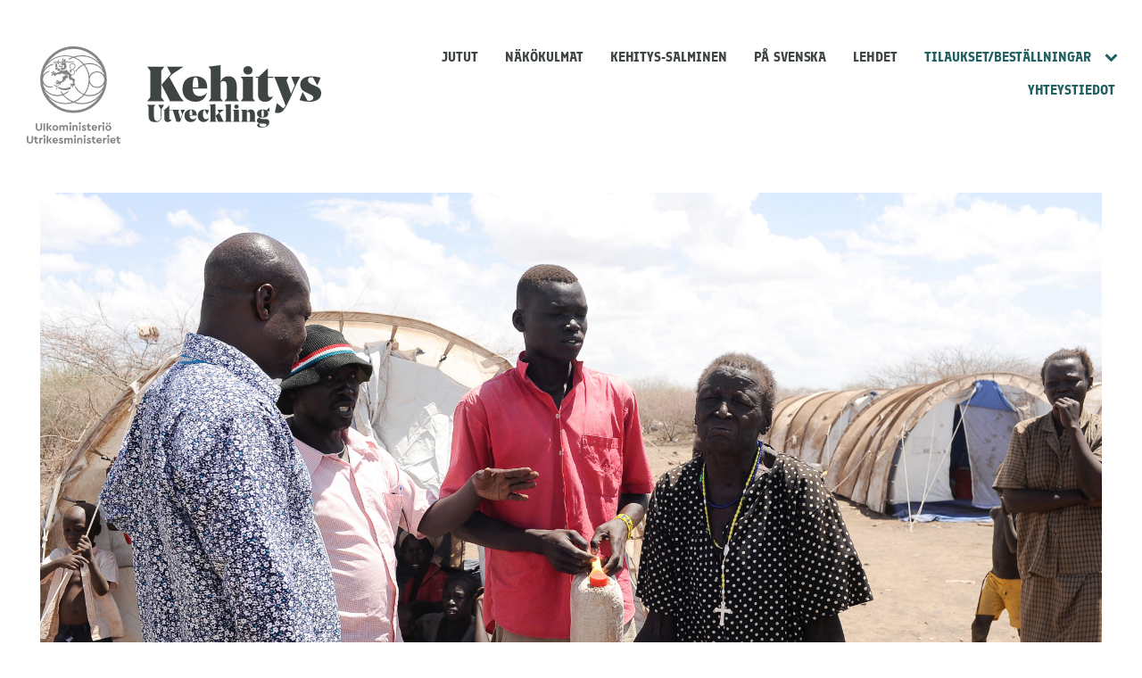

--- FILE ---
content_type: text/html
request_url: https://kehityslehti.fi/kenia-oisin-tulee-pelko/
body_size: 30721
content:
<!doctype html>
<html lang="fi">

<!-- Mirrored from kehityslehti-fi.test/kenia-oisin-tulee-pelko/ by HTTrack Website Copier/3.x [XR&CO'2014], Mon, 18 Nov 2024 15:16:56 GMT -->
<!-- Added by HTTrack --><meta http-equiv="content-type" content="text/html;charset=UTF-8" /><!-- /Added by HTTrack -->
<head>
  <meta charset="UTF-8">
  <meta name="viewport" content="width=device-width, initial-scale=1">
  <link rel="profile" href="http://gmpg.org/xfn/11">

  	<!-- cookiebot script start -->
	<script id="Cookiebot" src="https://consent.cookiebot.com/uc.js"
	        data-culture="fi"
	        data-cbid="eb9c4c80-08f4-456a-bf75-2397af60246b"
	        data-blockingmode="auto" type="text/javascript"></script>
	<!-- cookiebot script end -->
		<meta name='robots' content='index, follow, max-image-preview:large, max-snippet:-1, max-video-preview:-1' />

	<!-- This site is optimized with the Yoast SEO plugin v23.8 - https://yoast.com/wordpress/plugins/seo/ -->
	<title>Kenia: Öisin tulee pelko | Kehityslehti</title>
	<meta name="description" content="Tuhannet eteläsudanilaiset pakenevat sotimista ja nälkää Keniaan. Väkivallan pelko ei väisty edes pakolaisleirillä." />
	<link rel="canonical" href="index.html" />
	<meta property="og:locale" content="fi_FI" />
	<meta property="og:type" content="article" />
	<meta property="og:title" content="Kenia: Öisin tulee pelko | Kehityslehti" />
	<meta property="og:description" content="Tuhannet eteläsudanilaiset pakenevat sotimista ja nälkää Keniaan. Väkivallan pelko ei väisty edes pakolaisleirillä." />
	<meta property="og:url" content="https://kehityslehti-fi.test/kenia-oisin-tulee-pelko/" />
	<meta property="og:site_name" content="Kehityslehti" />
	<meta property="article:published_time" content="2017-05-25T08:00:19+00:00" />
	<meta property="article:modified_time" content="2022-03-17T08:11:51+00:00" />
	<meta property="og:image" content="https://kehityslehti-fi.test/wp-content/uploads/sites/26/2017/05/rgb_untitled-5234-e1494835271838.jpg" />
	<meta property="og:image:width" content="4000" />
	<meta property="og:image:height" content="1990" />
	<meta property="og:image:type" content="image/jpeg" />
	<meta name="author" content="Tiina Kirkas" />
	<meta name="twitter:card" content="summary_large_image" />
	<!-- / Yoast SEO plugin. -->


		<!-- This site uses the Google Analytics by MonsterInsights plugin v9.2.1 - Using Analytics tracking - https://www.monsterinsights.com/ -->
							<script src="http://www.googletagmanager.com/gtag/js?id=G-MMNSFTWWVG"  data-cfasync="false" data-wpfc-render="false" type="text/plain" data-cookieconsent="statistics" async></script>
			<script data-cfasync="false" data-wpfc-render="false" type="text/plain" data-cookieconsent="statistics">
				var mi_version = '9.2.1';
				var mi_track_user = true;
				var mi_no_track_reason = '';
								var MonsterInsightsDefaultLocations = {"page_location":"https:\/\/kehityslehti-fi.test\/kenia-oisin-tulee-pelko\/","page_referrer":"http:\/\/kehityslehti-fi.test\/lehdet\/toukokuu-2-2017\/"};
				if ( typeof MonsterInsightsPrivacyGuardFilter === 'function' ) {
					var MonsterInsightsLocations = (typeof MonsterInsightsExcludeQuery === 'object') ? MonsterInsightsPrivacyGuardFilter( MonsterInsightsExcludeQuery ) : MonsterInsightsPrivacyGuardFilter( MonsterInsightsDefaultLocations );
				} else {
					var MonsterInsightsLocations = (typeof MonsterInsightsExcludeQuery === 'object') ? MonsterInsightsExcludeQuery : MonsterInsightsDefaultLocations;
				}

								var disableStrs = [
										'ga-disable-G-MMNSFTWWVG',
									];

				/* Function to detect opted out users */
				function __gtagTrackerIsOptedOut() {
					for (var index = 0; index < disableStrs.length; index++) {
						if (document.cookie.indexOf(disableStrs[index] + '=true') > -1) {
							return true;
						}
					}

					return false;
				}

				/* Disable tracking if the opt-out cookie exists. */
				if (__gtagTrackerIsOptedOut()) {
					for (var index = 0; index < disableStrs.length; index++) {
						window[disableStrs[index]] = true;
					}
				}

				/* Opt-out function */
				function __gtagTrackerOptout() {
					for (var index = 0; index < disableStrs.length; index++) {
						document.cookie = disableStrs[index] + '=true; expires=Thu, 31 Dec 2099 23:59:59 UTC; path=/';
						window[disableStrs[index]] = true;
					}
				}

				if ('undefined' === typeof gaOptout) {
					function gaOptout() {
						__gtagTrackerOptout();
					}
				}
								window.dataLayer = window.dataLayer || [];

				window.MonsterInsightsDualTracker = {
					helpers: {},
					trackers: {},
				};
				if (mi_track_user) {
					function __gtagDataLayer() {
						dataLayer.push(arguments);
					}

					function __gtagTracker(type, name, parameters) {
						if (!parameters) {
							parameters = {};
						}

						if (parameters.send_to) {
							__gtagDataLayer.apply(null, arguments);
							return;
						}

						if (type === 'event') {
														parameters.send_to = monsterinsights_frontend.v4_id;
							var hookName = name;
							if (typeof parameters['event_category'] !== 'undefined') {
								hookName = parameters['event_category'] + ':' + name;
							}

							if (typeof MonsterInsightsDualTracker.trackers[hookName] !== 'undefined') {
								MonsterInsightsDualTracker.trackers[hookName](parameters);
							} else {
								__gtagDataLayer('event', name, parameters);
							}
							
						} else {
							__gtagDataLayer.apply(null, arguments);
						}
					}

					__gtagTracker('js', new Date());
					__gtagTracker('set', {
						'developer_id.dZGIzZG': true,
											});
					if ( MonsterInsightsLocations.page_location ) {
						__gtagTracker('set', MonsterInsightsLocations);
					}
										__gtagTracker('config', 'G-MMNSFTWWVG', {"forceSSL":"true","anonymize_ip":"true"} );
															window.gtag = __gtagTracker;										(function () {
						/* https://developers.google.com/analytics/devguides/collection/analyticsjs/ */
						/* ga and __gaTracker compatibility shim. */
						var noopfn = function () {
							return null;
						};
						var newtracker = function () {
							return new Tracker();
						};
						var Tracker = function () {
							return null;
						};
						var p = Tracker.prototype;
						p.get = noopfn;
						p.set = noopfn;
						p.send = function () {
							var args = Array.prototype.slice.call(arguments);
							args.unshift('send');
							__gaTracker.apply(null, args);
						};
						var __gaTracker = function () {
							var len = arguments.length;
							if (len === 0) {
								return;
							}
							var f = arguments[len - 1];
							if (typeof f !== 'object' || f === null || typeof f.hitCallback !== 'function') {
								if ('send' === arguments[0]) {
									var hitConverted, hitObject = false, action;
									if ('event' === arguments[1]) {
										if ('undefined' !== typeof arguments[3]) {
											hitObject = {
												'eventAction': arguments[3],
												'eventCategory': arguments[2],
												'eventLabel': arguments[4],
												'value': arguments[5] ? arguments[5] : 1,
											}
										}
									}
									if ('pageview' === arguments[1]) {
										if ('undefined' !== typeof arguments[2]) {
											hitObject = {
												'eventAction': 'page_view',
												'page_path': arguments[2],
											}
										}
									}
									if (typeof arguments[2] === 'object') {
										hitObject = arguments[2];
									}
									if (typeof arguments[5] === 'object') {
										Object.assign(hitObject, arguments[5]);
									}
									if ('undefined' !== typeof arguments[1].hitType) {
										hitObject = arguments[1];
										if ('pageview' === hitObject.hitType) {
											hitObject.eventAction = 'page_view';
										}
									}
									if (hitObject) {
										action = 'timing' === arguments[1].hitType ? 'timing_complete' : hitObject.eventAction;
										hitConverted = mapArgs(hitObject);
										__gtagTracker('event', action, hitConverted);
									}
								}
								return;
							}

							function mapArgs(args) {
								var arg, hit = {};
								var gaMap = {
									'eventCategory': 'event_category',
									'eventAction': 'event_action',
									'eventLabel': 'event_label',
									'eventValue': 'event_value',
									'nonInteraction': 'non_interaction',
									'timingCategory': 'event_category',
									'timingVar': 'name',
									'timingValue': 'value',
									'timingLabel': 'event_label',
									'page': 'page_path',
									'location': 'page_location',
									'title': 'page_title',
									'referrer' : 'page_referrer',
								};
								for (arg in args) {
																		if (!(!args.hasOwnProperty(arg) || !gaMap.hasOwnProperty(arg))) {
										hit[gaMap[arg]] = args[arg];
									} else {
										hit[arg] = args[arg];
									}
								}
								return hit;
							}

							try {
								f.hitCallback();
							} catch (ex) {
							}
						};
						__gaTracker.create = newtracker;
						__gaTracker.getByName = newtracker;
						__gaTracker.getAll = function () {
							return [];
						};
						__gaTracker.remove = noopfn;
						__gaTracker.loaded = true;
						window['__gaTracker'] = __gaTracker;
					})();
									} else {
										console.log("");
					(function () {
						function __gtagTracker() {
							return null;
						}

						window['__gtagTracker'] = __gtagTracker;
						window['gtag'] = __gtagTracker;
					})();
									}
			</script>
				<!-- / Google Analytics by MonsterInsights -->
		<link rel='stylesheet' id='wp-block-library-css' href='../wp-includes/css/dist/block-library/style.mine7c1.css?ver=2457beab014cc20d2377c13591dc19d4' media='all' />
<style id='wp-block-library-inline-css'>

		.wp-block-pullquote {
			padding: 3em 0;

			blockquote {
				margin: 0 0 1rem;
			}
		}

		.wp-block-quote {
			cite {
				display: inline;
			}
		}
</style>
<style id='valu-iframe-block-style-inline-css'>


</style>
<style id='global-styles-inline-css'>
body{--wp--preset--gradient--vivid-cyan-blue-to-vivid-purple: linear-gradient(135deg,rgba(6,147,227,1) 0%,rgb(155,81,224) 100%);--wp--preset--gradient--light-green-cyan-to-vivid-green-cyan: linear-gradient(135deg,rgb(122,220,180) 0%,rgb(0,208,130) 100%);--wp--preset--gradient--luminous-vivid-amber-to-luminous-vivid-orange: linear-gradient(135deg,rgba(252,185,0,1) 0%,rgba(255,105,0,1) 100%);--wp--preset--gradient--luminous-vivid-orange-to-vivid-red: linear-gradient(135deg,rgba(255,105,0,1) 0%,rgb(207,46,46) 100%);--wp--preset--gradient--very-light-gray-to-cyan-bluish-gray: linear-gradient(135deg,rgb(238,238,238) 0%,rgb(169,184,195) 100%);--wp--preset--gradient--cool-to-warm-spectrum: linear-gradient(135deg,rgb(74,234,220) 0%,rgb(151,120,209) 20%,rgb(207,42,186) 40%,rgb(238,44,130) 60%,rgb(251,105,98) 80%,rgb(254,248,76) 100%);--wp--preset--gradient--blush-light-purple: linear-gradient(135deg,rgb(255,206,236) 0%,rgb(152,150,240) 100%);--wp--preset--gradient--blush-bordeaux: linear-gradient(135deg,rgb(254,205,165) 0%,rgb(254,45,45) 50%,rgb(107,0,62) 100%);--wp--preset--gradient--luminous-dusk: linear-gradient(135deg,rgb(255,203,112) 0%,rgb(199,81,192) 50%,rgb(65,88,208) 100%);--wp--preset--gradient--pale-ocean: linear-gradient(135deg,rgb(255,245,203) 0%,rgb(182,227,212) 50%,rgb(51,167,181) 100%);--wp--preset--gradient--electric-grass: linear-gradient(135deg,rgb(202,248,128) 0%,rgb(113,206,126) 100%);--wp--preset--gradient--midnight: linear-gradient(135deg,rgb(2,3,129) 0%,rgb(40,116,252) 100%);--wp--preset--spacing--20: 0.44rem;--wp--preset--spacing--30: 0.67rem;--wp--preset--spacing--40: 1rem;--wp--preset--spacing--50: 1.5rem;--wp--preset--spacing--60: 2.25rem;--wp--preset--spacing--70: 3.38rem;--wp--preset--spacing--80: 5.06rem;--wp--preset--shadow--natural: 6px 6px 9px rgba(0, 0, 0, 0.2);--wp--preset--shadow--deep: 12px 12px 50px rgba(0, 0, 0, 0.4);--wp--preset--shadow--sharp: 6px 6px 0px rgba(0, 0, 0, 0.2);--wp--preset--shadow--outlined: 6px 6px 0px -3px rgba(255, 255, 255, 1), 6px 6px rgba(0, 0, 0, 1);--wp--preset--shadow--crisp: 6px 6px 0px rgba(0, 0, 0, 1);}:where(.is-layout-flex){gap: 0.5em;}:where(.is-layout-grid){gap: 0.5em;}body .is-layout-flex{display: flex;}body .is-layout-flex{flex-wrap: wrap;align-items: center;}body .is-layout-flex > *{margin: 0;}body .is-layout-grid{display: grid;}body .is-layout-grid > *{margin: 0;}:where(.wp-block-columns.is-layout-flex){gap: 2em;}:where(.wp-block-columns.is-layout-grid){gap: 2em;}:where(.wp-block-post-template.is-layout-flex){gap: 1.25em;}:where(.wp-block-post-template.is-layout-grid){gap: 1.25em;}.has-vivid-cyan-blue-to-vivid-purple-gradient-background{background: var(--wp--preset--gradient--vivid-cyan-blue-to-vivid-purple) !important;}.has-light-green-cyan-to-vivid-green-cyan-gradient-background{background: var(--wp--preset--gradient--light-green-cyan-to-vivid-green-cyan) !important;}.has-luminous-vivid-amber-to-luminous-vivid-orange-gradient-background{background: var(--wp--preset--gradient--luminous-vivid-amber-to-luminous-vivid-orange) !important;}.has-luminous-vivid-orange-to-vivid-red-gradient-background{background: var(--wp--preset--gradient--luminous-vivid-orange-to-vivid-red) !important;}.has-very-light-gray-to-cyan-bluish-gray-gradient-background{background: var(--wp--preset--gradient--very-light-gray-to-cyan-bluish-gray) !important;}.has-cool-to-warm-spectrum-gradient-background{background: var(--wp--preset--gradient--cool-to-warm-spectrum) !important;}.has-blush-light-purple-gradient-background{background: var(--wp--preset--gradient--blush-light-purple) !important;}.has-blush-bordeaux-gradient-background{background: var(--wp--preset--gradient--blush-bordeaux) !important;}.has-luminous-dusk-gradient-background{background: var(--wp--preset--gradient--luminous-dusk) !important;}.has-pale-ocean-gradient-background{background: var(--wp--preset--gradient--pale-ocean) !important;}.has-electric-grass-gradient-background{background: var(--wp--preset--gradient--electric-grass) !important;}.has-midnight-gradient-background{background: var(--wp--preset--gradient--midnight) !important;}
.wp-block-navigation a:where(:not(.wp-element-button)){color: inherit;}
:where(.wp-block-post-template.is-layout-flex){gap: 1.25em;}:where(.wp-block-post-template.is-layout-grid){gap: 1.25em;}
:where(.wp-block-columns.is-layout-flex){gap: 2em;}:where(.wp-block-columns.is-layout-grid){gap: 2em;}
.wp-block-pullquote{font-size: 1.5em;line-height: 1.6;}
</style>
<link rel='stylesheet' id='styles-css' href='../wp-content/themes/kehityslehti/css/global.min8cf9.css?ver=01575589f7eb164ba5d3ce7ebdc74d3f' media='all' />
<script src="../wp-content/plugins/google-analytics-for-wordpress/assets/js/frontend-gtagab4b.js?ver=a08c05545b307ec64c8a34ec0f883f67" id="monsterinsights-frontend-script-js" async data-wp-strategy="async"></script>
<script data-cfasync="false" data-wpfc-render="false" type="text/plain" data-cookieconsent="statistics" id='monsterinsights-frontend-script-js-extra'>var monsterinsights_frontend = {"js_events_tracking":"true","download_extensions":"doc,pdf,ppt,zip,xls,docx,pptx,xlsx","inbound_paths":"[]","home_url":"https:\/\/kehityslehti-fi.test","hash_tracking":"false","v4_id":"G-MMNSFTWWVG"};</script>
<link rel='shortlink' href='../indexea44-2.html?p=3607' />
		<style>
            #CookiebotWidget {
                font-family: inherit !important
            }

            #CookiebotWidget #CookiebotWidget-buttons #CookiebotWidget-btn-change {
                background-color: #fff !important;
                border-color: #0f0f0f !important;
                color: #0f0f0f !important
            }

            #CookiebotWidget #CookiebotWidget-buttons #CookiebotWidget-btn-change:focus, #CookiebotWidget #CookiebotWidget-buttons #CookiebotWidget-btn-change:hover {
                background-color: #0f0f0f !important;
                border-color: #0f0f0f !important;
                color: #fff !important
            }

            #CookiebotWidget .CookiebotWidget-consent-details button {
                color: #16a085 !important
            }

            #CookiebotWidget #CookiebotWidget-buttons #CookiebotWidget-btn-withdraw {
                background-color: #fff !important;
                border-radius: 3px !important;
                color: #0f0f0f !important;
                border: 2px solid #0f0f0f !important;
                transition-delay: 0s !important
            }

            #CookiebotWidget #CookiebotWidget-buttons #CookiebotWidget-btn-withdraw:focus, #CookiebotWidget #CookiebotWidget-buttons #CookiebotWidget-btn-withdraw:hover {
                background-color: #0f0f0f !important;
                border-radius: 3px !important;
                color: #fff !important;
                border: 2px solid #0f0f0f !important
            }

            #CookiebotWidget #CookiebotWidget-buttons #CookiebotWidget-btn-withdraw:disabled, #CookiebotWidget #CookiebotWidget-buttons #CookiebotWidget-btn-withdraw:disabled:focus, #CookiebotWidget #CookiebotWidget-buttons #CookiebotWidget-btn-withdraw:disabled:hover {
                background-color: #fff !important;
                border-radius: 3px !important;
                color: #0f0f0f !important;
                border: 2px solid #0f0f0f !important;
                transition-delay: 0s !important
            }

            #CookiebotWidget .CookiebotWidget-consent-details .CookiebotWidget-consent-details-box, #CookiebotWidget.CookiebotWidget-open, #CookiebotWidget.CookiebotWidget-open #CookiebotWidget-widgetContent {
                border-radius: 0 !important
            }

            #CookiebotWidget .CookiebotWidget-body .CookiebotWidget-consents-list li.CookiebotWidget-approved svg {
                fill: #16a085 !important
            }
		</style>
		</head>

<body class="post-template-default single single-post postid-3607 single-format-standard no-js">
  <a class="skip-link screen-reader-text" href="#content">Siirry sisältöön</a>

    <div id="page" class="site">

    <div class="nav-container">
      <header class="site-header">

            <div class="um-logo">
      <svg xmlns="http://www.w3.org/2000/svg" viewBox="0 0 108.7 112.9"><g transform="translate(-155.4 -92.4)"><path d="M167.6,190a2.735,2.735,0,0,1-1.3-1.3,4.228,4.228,0,0,1-.5-2v-5h1.8v5.2a1.978,1.978,0,0,0,.5,1.4,2.21,2.21,0,0,0,2.8,0,1.978,1.978,0,0,0,.5-1.4v-5.2h1.8v5a4.228,4.228,0,0,1-.5,2,2.735,2.735,0,0,1-1.3,1.3,4.713,4.713,0,0,1-3.8,0Zm7.3-8.3h1.8v8.6h-1.8Zm7.9,8.5-2.6-3.6v3.6h-1.8v-8.6h1.8v4.9l2.3-2.7h2.1l-2.4,2.9,2.6,3.6h-2Zm4-.2a3.447,3.447,0,0,1-1.2-1.2,3.14,3.14,0,0,1,0-3.4,3.447,3.447,0,0,1,1.2-1.2,3.813,3.813,0,0,1,3.4,0,4.895,4.895,0,0,1,1.3,1.2,3.14,3.14,0,0,1,0,3.4,3.039,3.039,0,0,1-1.3,1.2,3.287,3.287,0,0,1-1.7.4A4.711,4.711,0,0,1,186.8,190Zm2.9-1.7a1.656,1.656,0,0,0,.5-1.2,2.106,2.106,0,0,0-.5-1.3,1.69,1.69,0,0,0-2.4,0,1.9,1.9,0,0,0-.5,1.3,2.106,2.106,0,0,0,.5,1.3,1.656,1.656,0,0,0,1.2.5A2.281,2.281,0,0,0,189.7,188.3Zm13-3.9a2.883,2.883,0,0,1,.6,1.9v4h-1.8v-3.7a1.222,1.222,0,0,0-.3-.9,1.136,1.136,0,0,0-.8-.3,1.613,1.613,0,0,0-.9.3,1.222,1.222,0,0,0-.3.9v3.8h-1.8v-3.7a1.222,1.222,0,0,0-.3-.9,1.136,1.136,0,0,0-.8-.3,1.4,1.4,0,0,0-.9.3,1.222,1.222,0,0,0-.3.9v3.7h-1.8V184h1.6v.6a2.177,2.177,0,0,1,.8-.5,3.553,3.553,0,0,1,1-.2,2.2,2.2,0,0,1,1.9.9,5.5,5.5,0,0,1,.9-.7,2.537,2.537,0,0,1,1.2-.2A1.961,1.961,0,0,1,202.7,184.4Zm2.4-1.8a1.217,1.217,0,1,1,.8.3A1.136,1.136,0,0,1,205.1,182.6Zm-.1,1.2h1.8v6.4H205Zm8.8.6a2.883,2.883,0,0,1,.6,1.9v4h-1.7v-3.8a1.061,1.061,0,0,0-1.2-1.2,1.4,1.4,0,0,0-.9.3,1.222,1.222,0,0,0-.3.9v3.8h-1.8v-6.4h1.6v.6a2.177,2.177,0,0,1,.8-.5,3.6,3.6,0,0,1,1.1-.2A1.847,1.847,0,0,1,213.8,184.4Zm2.4-1.8a1.217,1.217,0,1,1,.8.3A1.33,1.33,0,0,1,216.2,182.6Zm-.1,1.2h1.8v6.4h-1.8Zm4.1,6.3a2.445,2.445,0,0,1-1.1-.9l.9-1.1a2.593,2.593,0,0,0,1.8.9,1.268,1.268,0,0,0,.6-.1c.2-.1.2-.2.2-.4a.367.367,0,0,0-.1-.3,2.186,2.186,0,0,0-.5-.3l-.7-.3a3.219,3.219,0,0,1-1.3-.8,1.594,1.594,0,0,1-.4-1.2,1.513,1.513,0,0,1,.7-1.4,2.86,2.86,0,0,1,1.7-.5,2.765,2.765,0,0,1,2.3,1l-.9,1.1a1.974,1.974,0,0,0-1.4-.6.749.749,0,0,0-.5.1c-.1.1-.2.2-.2.3a.367.367,0,0,0,.1.3,2.186,2.186,0,0,0,.5.3l.6.3a5.766,5.766,0,0,1,1.4.8,1.594,1.594,0,0,1,.4,1.2,1.8,1.8,0,0,1-.7,1.5,2.73,2.73,0,0,1-1.8.5A7.493,7.493,0,0,1,220.2,190.1Zm9.6-1.3v1.4a5.019,5.019,0,0,1-1.2.2,2.883,2.883,0,0,1-1.9-.6,2.139,2.139,0,0,1-.7-1.8v-2.7h-1v-1.5h1v-1.5h1.8v1.5h1.8v1.5h-1.8v2.5a.984.984,0,0,0,.3.8c.2.2.5.2.9.2Zm7.2-1.2h-4.5a1.456,1.456,0,0,0,.6.9,2.133,2.133,0,0,0,1.2.3,2.743,2.743,0,0,0,1.8-.7l.7,1.2a4.212,4.212,0,0,1-2.6,1,3.425,3.425,0,0,1-1.8-.4,3.745,3.745,0,0,1-1.3-1.2,3.371,3.371,0,0,1-.5-1.7,3.287,3.287,0,0,1,.4-1.7,3.447,3.447,0,0,1,1.2-1.2,3.287,3.287,0,0,1,1.7-.4,2.934,2.934,0,0,1,1.6.4,2.905,2.905,0,0,1,1.1,1.1,2.822,2.822,0,0,1,.4,1.5A1.387,1.387,0,0,1,237,187.6Zm-4-2.2a1.456,1.456,0,0,0-.6.9h2.9a.975.975,0,0,0-.4-.9,1.777,1.777,0,0,0-1-.4A3.553,3.553,0,0,0,233,185.4Zm9.5-1.6v1.5H242a2.01,2.01,0,0,0-1.3.4,1.728,1.728,0,0,0-.5,1.3v3.2h-1.8v-6.4H240v.8a1.555,1.555,0,0,1,.8-.6,2.958,2.958,0,0,1,1-.2A1.634,1.634,0,0,1,242.5,183.8Zm1.1-1.2a1.217,1.217,0,1,1,.8.3A1.136,1.136,0,0,1,243.6,182.6Zm-.1,1.2h1.8v6.4h-1.8Zm4.9,6.2a3.447,3.447,0,0,1-1.2-1.2,3.14,3.14,0,0,1,0-3.4,3.447,3.447,0,0,1,1.2-1.2,3.813,3.813,0,0,1,3.4,0,4.895,4.895,0,0,1,1.3,1.2,3.14,3.14,0,0,1,0,3.4,3.039,3.039,0,0,1-1.3,1.2,3.287,3.287,0,0,1-1.7.4A4.711,4.711,0,0,1,248.4,190Zm-.6-7.4a.967.967,0,0,1,0-1.4,1.08,1.08,0,0,1,.7-.3.99.99,0,0,1,.7,1.7.967.967,0,0,1-1.4,0Zm3.5,5.7a1.656,1.656,0,0,0,.5-1.2,2.106,2.106,0,0,0-.5-1.3,1.69,1.69,0,0,0-2.4,0,1.9,1.9,0,0,0-.5,1.3,2.106,2.106,0,0,0,.5,1.3,1.656,1.656,0,0,0,1.2.5A2.281,2.281,0,0,0,251.3,188.3Zm-.4-5.7a.967.967,0,0,1,0-1.4,1.08,1.08,0,0,1,.7-.3.99.99,0,0,1,.7,1.7.967.967,0,0,1-1.4,0Zm-93.7,22.2a2.735,2.735,0,0,1-1.3-1.3,4.228,4.228,0,0,1-.5-2v-5h1.8v5.2a1.978,1.978,0,0,0,.5,1.4,2.21,2.21,0,0,0,2.8,0,1.978,1.978,0,0,0,.5-1.4v-5.2h1.8v5a4.228,4.228,0,0,1-.5,2,2.735,2.735,0,0,1-1.3,1.3,4.058,4.058,0,0,1-1.9.4A3.576,3.576,0,0,1,157.2,204.8Zm11.4-1.2V205a5.019,5.019,0,0,1-1.2.2,2.883,2.883,0,0,1-1.9-.6,2.139,2.139,0,0,1-.7-1.8v-2.7h-1v-1.5h1v-1.5h1.8v1.5h1.8v1.5h-1.8v2.5a.984.984,0,0,0,.3.8c.2.2.5.2.9.2Zm5.4-5v1.5h-.5a2.01,2.01,0,0,0-1.3.4,1.728,1.728,0,0,0-.5,1.3V205H170v-6.4h1.6v.8a1.555,1.555,0,0,1,.8-.6,2.958,2.958,0,0,1,1-.2C173.6,198.5,173.8,198.6,174,198.6Zm1.1-1.2a1.217,1.217,0,1,1,.8.3A1.136,1.136,0,0,1,175.1,197.4Zm-.1,1.2h1.8V205H175Zm7.9,6.4-2.6-3.6V205h-1.8v-8.6h1.8v4.9l2.3-2.7h2.1l-2.4,2.9,2.6,3.6h-2Zm8.6-2.6H187a1.456,1.456,0,0,0,.6.9,2.133,2.133,0,0,0,1.2.3,2.743,2.743,0,0,0,1.8-.7l.7,1.2a4.212,4.212,0,0,1-2.6,1,3.425,3.425,0,0,1-1.8-.4,3.745,3.745,0,0,1-1.3-1.2,3.371,3.371,0,0,1-.5-1.7,3.287,3.287,0,0,1,.4-1.7,3.447,3.447,0,0,1,1.2-1.2,3.287,3.287,0,0,1,1.7-.4,2.934,2.934,0,0,1,1.6.4,2.905,2.905,0,0,1,1.1,1.1,2.822,2.822,0,0,1,.4,1.5A2.718,2.718,0,0,1,191.5,202.4Zm-4-2.2a1.456,1.456,0,0,0-.6.9h2.9a.975.975,0,0,0-.4-.9,1.777,1.777,0,0,0-1-.4A3.552,3.552,0,0,0,187.5,200.2Zm6,4.7a2.445,2.445,0,0,1-1.1-.9l.9-1.1a2.593,2.593,0,0,0,1.8.9,1.268,1.268,0,0,0,.6-.1c.2-.1.2-.2.2-.4a.367.367,0,0,0-.1-.3,2.186,2.186,0,0,0-.5-.3l-.7-.3a3.219,3.219,0,0,1-1.3-.8,1.594,1.594,0,0,1-.4-1.2,1.513,1.513,0,0,1,.7-1.4,2.86,2.86,0,0,1,1.7-.5,2.765,2.765,0,0,1,2.3,1l-.9,1.1a1.974,1.974,0,0,0-1.4-.6.749.749,0,0,0-.5.1c-.1.1-.2.2-.2.3a.367.367,0,0,0,.1.3,2.186,2.186,0,0,0,.5.3l.6.3a5.766,5.766,0,0,1,1.4.8,1.594,1.594,0,0,1,.4,1.2,1.8,1.8,0,0,1-.7,1.5,2.73,2.73,0,0,1-1.8.5A6.221,6.221,0,0,1,193.5,204.9Zm14.7-5.7a2.883,2.883,0,0,1,.6,1.9v4H207v-3.7a1.222,1.222,0,0,0-.3-.9,1.136,1.136,0,0,0-.8-.3,1.613,1.613,0,0,0-.9.3,1.222,1.222,0,0,0-.3.9v3.8H203v-3.7a1.222,1.222,0,0,0-.3-.9,1.136,1.136,0,0,0-.8-.3,1.4,1.4,0,0,0-.9.3,1.222,1.222,0,0,0-.3.9v3.7h-1.8v-6.4h1.6v.6a2.177,2.177,0,0,1,.8-.5,3.553,3.553,0,0,1,1-.2,2.2,2.2,0,0,1,1.9.9,5.5,5.5,0,0,1,.9-.7,2.537,2.537,0,0,1,1.2-.2A1.789,1.789,0,0,1,208.2,199.2Zm2.4-1.8a1.217,1.217,0,1,1,.8.3A1.136,1.136,0,0,1,210.6,197.4Zm-.1,1.2h1.8V205h-1.8Zm8.8.6a2.883,2.883,0,0,1,.6,1.9v4h-1.7v-3.8a1.061,1.061,0,0,0-1.2-1.2,1.4,1.4,0,0,0-.9.3,1.222,1.222,0,0,0-.3.9v3.8H214v-6.4h1.6v.6a2.177,2.177,0,0,1,.8-.5,3.6,3.6,0,0,1,1.1-.2A1.847,1.847,0,0,1,219.3,199.2Zm2.5-1.8a1.217,1.217,0,1,1,.8.3A1.136,1.136,0,0,1,221.8,197.4Zm-.1,1.2h1.8V205h-1.8Zm4.1,6.3a2.445,2.445,0,0,1-1.1-.9l.9-1.1a2.593,2.593,0,0,0,1.8.9,1.268,1.268,0,0,0,.6-.1c.2-.1.2-.2.2-.4a.367.367,0,0,0-.1-.3,2.186,2.186,0,0,0-.5-.3l-.7-.3a3.219,3.219,0,0,1-1.3-.8,1.594,1.594,0,0,1-.4-1.2,1.513,1.513,0,0,1,.7-1.4,2.86,2.86,0,0,1,1.7-.5,2.765,2.765,0,0,1,2.3,1l-.9,1.1a1.974,1.974,0,0,0-1.4-.6.749.749,0,0,0-.5.1c-.1.1-.2.2-.2.3a.367.367,0,0,0,.1.3,2.186,2.186,0,0,0,.5.3l.6.3a5.766,5.766,0,0,1,1.4.8,1.594,1.594,0,0,1,.4,1.2,1.8,1.8,0,0,1-.7,1.5,2.73,2.73,0,0,1-1.8.5A5.294,5.294,0,0,1,225.8,204.9Zm9.6-1.3V205a5.019,5.019,0,0,1-1.2.2,2.883,2.883,0,0,1-1.9-.6,2.139,2.139,0,0,1-.7-1.8v-2.7h-1v-1.5h1v-1.5h1.8v1.5h1.8v1.5h-1.8v2.5a.984.984,0,0,0,.3.8c.2.2.5.2.9.2Zm7.1-1.2H238a1.456,1.456,0,0,0,.6.9,2.133,2.133,0,0,0,1.2.3,2.743,2.743,0,0,0,1.8-.7l.7,1.2a4.212,4.212,0,0,1-2.6,1,3.425,3.425,0,0,1-1.8-.4,3.745,3.745,0,0,1-1.3-1.2,3.371,3.371,0,0,1-.5-1.7,3.287,3.287,0,0,1,.4-1.7,3.447,3.447,0,0,1,1.2-1.2,3.287,3.287,0,0,1,1.7-.4,2.934,2.934,0,0,1,1.6.4,2.905,2.905,0,0,1,1.1,1.1,2.822,2.822,0,0,1,.4,1.5A1.387,1.387,0,0,1,242.5,202.4Zm-3.9-2.2a1.456,1.456,0,0,0-.6.9h2.9a.975.975,0,0,0-.4-.9,1.777,1.777,0,0,0-1-.4A2.471,2.471,0,0,0,238.6,200.2Zm9.4-1.6v1.5h-.5a2.01,2.01,0,0,0-1.3.4,1.728,1.728,0,0,0-.5,1.3V205h-1.8v-6.4h1.6v.8a1.555,1.555,0,0,1,.8-.6,2.958,2.958,0,0,1,1-.2A1.579,1.579,0,0,1,248,198.6Zm1.1-1.2a1.217,1.217,0,1,1,.8.3A1.33,1.33,0,0,1,249.1,197.4Zm0,1.2h1.8V205h-1.8Zm9.4,3.8H254a1.456,1.456,0,0,0,.6.9,2.133,2.133,0,0,0,1.2.3,2.743,2.743,0,0,0,1.8-.7l.7,1.2a4.212,4.212,0,0,1-2.6,1,3.425,3.425,0,0,1-1.8-.4,3.745,3.745,0,0,1-1.3-1.2,3.371,3.371,0,0,1-.5-1.7,3.287,3.287,0,0,1,.4-1.7,3.447,3.447,0,0,1,1.2-1.2,3.287,3.287,0,0,1,1.7-.4,2.934,2.934,0,0,1,1.6.4,2.905,2.905,0,0,1,1.1,1.1,2.822,2.822,0,0,1,.4,1.5A1.387,1.387,0,0,1,258.5,202.4Zm-4-2.2a1.456,1.456,0,0,0-.6.9h2.9a.975.975,0,0,0-.4-.9,1.777,1.777,0,0,0-1-.4A3.552,3.552,0,0,0,254.5,200.2Zm9.6,3.4V205a5.019,5.019,0,0,1-1.2.2,2.883,2.883,0,0,1-1.9-.6,2.139,2.139,0,0,1-.7-1.8v-2.7h-1v-1.5h1v-1.5h1.8v1.5h1.8v1.5h-1.8v2.5a.984.984,0,0,0,.3.8c.2.2.5.2.9.2Z" fill="currentColor"/><path d="M235,156.3a35.573,35.573,0,0,1-25.2,10.5,35.161,35.161,0,0,1-25.2-10.5,41.819,41.819,0,0,1-4.7-5.7c.1.2.3.3.4.5a28.139,28.139,0,0,0,20,8.3,27.318,27.318,0,0,0,9.4-1.6,28.115,28.115,0,0,0,9.6,1.7,27.731,27.731,0,0,0,20-8.3l.4-.4c-1.5,1.8-3,3.7-4.7,5.5m8.5-37a18.994,18.994,0,0,0-15.2-7.5,20.02,20.02,0,0,0-6.4,1.1,14.482,14.482,0,0,0-1.7-1.8,27.961,27.961,0,0,0-8.9-6,26.077,26.077,0,0,1,7.9-1.2,27.085,27.085,0,0,1,19.2,7.9A24.966,24.966,0,0,1,243,118c.2.5.3.9.5,1.3M220.2,151c.6-.6,1.2-1.2,1.7-1.8a19.556,19.556,0,0,0,6.4,1.1,18.994,18.994,0,0,0,15.2-7.5c-.2.4-.3.9-.5,1.3a30.193,30.193,0,0,1-4.6,6.2,26.914,26.914,0,0,1-19.2,7.9,26.077,26.077,0,0,1-7.9-1.2,27.96,27.96,0,0,0,8.9-6m24.9-25.1a9.623,9.623,0,0,0-8.2-4.5,9.521,9.521,0,0,0-8.7,5.6,28.308,28.308,0,0,0-5.5-13.1,17.743,17.743,0,0,1,5.6-.9,18.258,18.258,0,0,1,16.4,10.4,18.661,18.661,0,0,0,.4,2.5M228.4,131a8.5,8.5,0,1,1,8.5,8.5,8.493,8.493,0,0,1-8.5-8.5m-.2,4a9.63,9.63,0,0,0,8.7,5.6,9.752,9.752,0,0,0,8.2-4.5c-.1.8-.3,1.7-.4,2.5A17.977,17.977,0,0,1,228.3,149a17.744,17.744,0,0,1-5.6-.9,28.308,28.308,0,0,0,5.5-13.1m-29.7,13.6a19.276,19.276,0,0,0,6.8-4.8,6.155,6.155,0,0,1-2.7.9,18.643,18.643,0,0,1-4.9,2.9,22.345,22.345,0,0,1-2-3c-.7-.1-1.5-.3-1.5-.3a23.486,23.486,0,0,0,2.4,3.7,17.135,17.135,0,0,1-5.5.9,18.111,18.111,0,0,1-16.3-10.4c-.2-1.1-.4-2.2-.5-3.3a9.52,9.52,0,0,0,8.4,5,9.223,9.223,0,0,0,3.6-.7s-1.2-.5-1.7-.7a6.154,6.154,0,0,1-1.9.2,8.493,8.493,0,0,1-8.5-8.5,8.674,8.674,0,0,1,2.4-5.9,8.326,8.326,0,0,1,4.4-2.4,6.75,6.75,0,0,1,1.4-1.3,10.01,10.01,0,0,0-6.7,2.9,10.99,10.99,0,0,0-1.4,1.8c.1-.8.3-1.5.4-2.3a18.188,18.188,0,0,1,11.5-9.8l-.3-1.1a19.243,19.243,0,0,0-10.1,6.8,6.944,6.944,0,0,1,.5-1.3,25.385,25.385,0,0,1,4.7-6.2,26.854,26.854,0,0,1,19.1-7.9,28.653,28.653,0,0,1,7.7,1.1,25.487,25.487,0,0,0-4.3,2.3,4.011,4.011,0,0,1,1.3.6,29.178,29.178,0,0,1,4.7-2.3,27.018,27.018,0,0,1,9.8,6.3c.5.5.9,1,1.4,1.5a19.4,19.4,0,0,0-8.7,7.4,6.341,6.341,0,0,1,.3,1.7,19.814,19.814,0,0,1,7-7.1,15.053,15.053,0,0,1,2.2-1.1,27.3,27.3,0,0,1,5.8,16.7,26.488,26.488,0,0,1-5.8,16.7c-3.8-1.5-7-4.3-9.5-9a1.787,1.787,0,0,1-.7,1.2,19.539,19.539,0,0,0,9.5,8.7,19.2,19.2,0,0,1-1.4,1.5,27.5,27.5,0,0,1-9.8,6.3,25.125,25.125,0,0,1-11.1-7.7M176,142.7a19.237,19.237,0,0,0,15.1,7.5,21.852,21.852,0,0,0,6.3-1,27.8,27.8,0,0,0,10.5,7.9,28.094,28.094,0,0,1-7.7,1.1,26.854,26.854,0,0,1-19.1-7.9,30.719,30.719,0,0,1-4.7-6.2,12.746,12.746,0,0,0-.4-1.4m8.5-36.9a35.573,35.573,0,0,1,25.2-10.5,36.1,36.1,0,0,1,29.8,16.1l-.4-.4a28.16,28.16,0,0,0-29.6-6.6,29.44,29.44,0,0,0-9.4-1.6,28.068,28.068,0,0,0-20,8.3,1.755,1.755,0,0,0-.4.5,44.806,44.806,0,0,1,4.8-5.8m52.5-2.1A38.627,38.627,0,1,0,248.3,131,38.35,38.35,0,0,0,237,103.7m-39,6.2,1.1.6h.2c.4-.2,1-.3,1.3,0a.679.679,0,0,1,.1.8v.1l.5.2.3-.3a18.46,18.46,0,0,1,2-2,1.412,1.412,0,0,0-.9-.1l-.1.1-.1-.1a.6.6,0,0,0-.4-.1,4.332,4.332,0,0,0-.5.1c.2.2.4.4.3.7,0,.1-.2.2-.4.3h-.1c-.1,0-.1,0-.2-.1a.367.367,0,0,1-.1-.3.367.367,0,0,0-.1-.3c-.1-.1-.2,0-.3,0s-.2.1-.3.1-.2,0-.3-.2V109c.1-.2.4-.2.6-.2h.2v-.2a.52.52,0,0,0-.2-.4l-.1-.1V108c0-.1.1-.5-.1-.7,0-.1-.1-.1-.2-.1a.988.988,0,0,0-.6.2l-.1.1-.1-.1h-.1a.71.71,0,0,0-.6.4.822.822,0,0,1,.4.6c0,.1,0,.3-.4.4s-.4-.2-.5-.3a.349.349,0,0,0-.1-.2h-.2c-.1,0-.1.1-.2.1s-.2-.1-.3-.2c-.2-.2-.1-.3-.1-.4.1-.2.3-.2.5-.2h.2c0-.1.1-.2,0-.3,0-.1-.1-.3-.4-.4h-.1v-.2a.811.811,0,0,0-.5-.9,8.584,8.584,0,0,1-.4,2.1c-.1.5-.3,1.1-.3,1.3Zm-3.5,6.5c1.3,0,2.3-1.5,3.9-.4v-.2a2.294,2.294,0,0,0-2.7-.6c-1,.4-1.7,0-1.7-.7a1.069,1.069,0,0,1,.6-.9,1.442,1.442,0,0,0-1.7,1.2,1.472,1.472,0,0,0,1.6,1.6m-1.4-4.5,1-.4,1-.1.2-.5-.1-.3.2-.4h-1.3l-1.1-.4-.2.3a.855.855,0,0,1,.3.6.908.908,0,0,1-.3.7c.1.2.3.5.3.5m9.1-.6c3.7-.1,7-.2,7.1-.2s.8-.3,1.1-.4a2.967,2.967,0,0,0-1.1-.4h-6.1l-1,1m-15,.3.2-.1v-1.2l-.2-.1a.563.563,0,0,0-.7.6v.2a.534.534,0,0,0,.7.6m5.2,1.7-.1-.3v-1.6a.6.6,0,0,0,.3-.6.864.864,0,0,0-.3-.6v-1.6l.1-.3v-.1h-1v.1l.1.3v4.2l-.1.3v.1h1Zm-4,4.8a.779.779,0,0,0,.3.7,8.341,8.341,0,0,1,1.2.8l1.9-2c-.2-.2-.5-.5-.5-.8h-2.9v1.3m16.5-2.6c0,1.6,1,2.5,2.3,3.3a2.652,2.652,0,0,0,.6-.5c-1.2-.8-2.1-1.5-2.1-2.8a2.5,2.5,0,0,1,2.7-2.6,2.46,2.46,0,0,1,2.6,2.6,3.143,3.143,0,0,1-1.7,2.5,10.445,10.445,0,0,0-2,1.5h-.4c-1.8-.1-2.2,1.4-1.5,1.9,0,.6.4,1.1.8,1.1a1.275,1.275,0,0,0,.6.4,2.034,2.034,0,0,0,.5-.1,2.34,2.34,0,0,1,.3-2.6,20.1,20.1,0,0,1,2.5-1.9,3.454,3.454,0,0,0,1.7-2.8,3.3,3.3,0,0,0-3.4-3.4,3.259,3.259,0,0,0-3.5,3.4m-14.6-3.4h.7v-2.4l-.7-.2Zm-2.4,0h.7v-2.4l-.7-.2Zm1.2,0h.7v-2.4l-.7-.2Zm-.4,2.5c0,.5-.1,1-.1,1.6H191c-.1-.6-.3-1.4-.4-2h0l.3-1.6h-2.6l.3,1.3a1.7,1.7,0,0,1,.1.7m3.5,3.3-1.7,1.9c1,.7,2,1.4,2.3,1.6a7.678,7.678,0,0,0,1.6-1.5,4.44,4.44,0,0,1-.8-1.1c-.5-.3-.9-.6-1.4-.9m-2.7,15.4a1.381,1.381,0,0,0-.3.4,1.3,1.3,0,0,0-.9,1.1,7.435,7.435,0,0,1,3.3-.1.31.31,0,0,1,.1.2,5.065,5.065,0,0,0-2,.4v.4a1.071,1.071,0,0,0,.1,1.4c1.3-1.9,4.1-2,3.4.2.7.1,1.1-.5,1.4-1.1.3-.7-.1-1.7,1.2-1.9.5-.1,1-.2,1.7-.4a3.087,3.087,0,0,0-.5-1,1.64,1.64,0,0,1,1.1.7,2.186,2.186,0,0,0,.5-.3,3.511,3.511,0,0,0-.8-1,2.729,2.729,0,0,1,1.3.7c.1-.1.3-.2.4-.3a4.616,4.616,0,0,0-.7-1,2.725,2.725,0,0,1,1.2.6l.4-.4c-.6-1.5.4-2.3,2.1-3,.1,0,.4-.2.8-.3a9.737,9.737,0,0,1-.2-2.4,10.439,10.439,0,0,0-2.8-.4,12.113,12.113,0,0,0-3.8,2.8c1.3.9.7,5-3.2,4.5-1-.1-1.4-1.1-2-1.4a.758.758,0,0,0-.4.2,1.107,1.107,0,0,0-1.4.4,3.8,3.8,0,0,1,2.3,1.4v.1a11.86,11.86,0,0,0-2.3-.5m18-4.7a.9.9,0,0,1-.1-.5,3.553,3.553,0,0,0-1-.2c.1-.3.6-.4,1-.4v-.6a2.92,2.92,0,0,0-.9-.2c.1-.3.6-.3.9-.4a4.331,4.331,0,0,1,.1-.5h.3a3.178,3.178,0,0,0,1.3-.2,3.316,3.316,0,0,0,2.2-3,4.572,4.572,0,0,0-1.8-3.3l-.6.5a3.669,3.669,0,0,1,1.7,2.8,2.439,2.439,0,0,1-1.6,2.2,2.37,2.37,0,0,1-2.5-.4c-1.7-1.6-4.8-4.6-5.1-4.9a5.408,5.408,0,0,1-6.1.6,8.246,8.246,0,0,1-5.5,3.1,2.939,2.939,0,0,1-3.2-2,1.087,1.087,0,0,0-.5.1,1.209,1.209,0,0,0-1.5.1,3.536,3.536,0,0,1,1.9,1.9.1.1,0,0,1-.1.1,5.825,5.825,0,0,0-1.9-1c-.1.1-.3.2-.3.3a1.072,1.072,0,0,0-1.1.9,4.673,4.673,0,0,1,3.2.7v.2a4.1,4.1,0,0,0-1.8.2,4.331,4.331,0,0,0-.1.5,1.226,1.226,0,0,0-.2,1.6c1.2-1.8,3.7-1.8,3.4-.5a1.057,1.057,0,0,1-.7.6c.6.5,1.9-.1,2.7-1.4a2.8,2.8,0,0,1,3.9-.2,1.854,1.854,0,0,0,.7-.2,4.888,4.888,0,0,0-.7-1.1,2.09,2.09,0,0,1,1.3.8c.2-.1.3-.2.5-.3a5.3,5.3,0,0,0-.6-1,2.22,2.22,0,0,1,1.1.5,2.181,2.181,0,0,0,.4-.5c2.4,2.2,5.4,1.3,8,2.3-.3,1.6.1,4.5,1.5,5.7,2.3-1.2,3.9,1.5,3.3,3.6-.2.8-1.1,1-2.5.5a.713.713,0,0,0-.3.6,1.371,1.371,0,0,0-.6,1.3,3.165,3.165,0,0,1,2.5-.6v.1s-1.5.3-1.9.9a.758.758,0,0,0,.2.4,1.47,1.47,0,0,0,.5,1.4,2.1,2.1,0,0,1,1.6-2,.1.1,0,0,0,.1.1,1.613,1.613,0,0,0-.7,1.4c.1.1.2.1.3.2a1.362,1.362,0,0,0,1,1.2,2.133,2.133,0,0,1,.4-2.5c.4-.4.8-.5,1.2-.1a1.376,1.376,0,0,1,.1,1.1,1.216,1.216,0,0,0,.6-1.5,5.748,5.748,0,0,1-.6-3.1,1.949,1.949,0,0,0-.8-.1,1.235,1.235,0,0,1,.8-.4c0-.2.1-.5.1-.7a2.39,2.39,0,0,0-.9-.3c.2-.2.7-.2,1-.2a1.854,1.854,0,0,0,.2-.7,1.506,1.506,0,0,0-.8-.4,1.147,1.147,0,0,1,1-.1,1.38,1.38,0,0,1,.3-.4,14.122,14.122,0,0,0-4.3-2.6m-10.9-17.3a.192.192,0,0,1,.3-.1l.8.3a.1.1,0,0,1,.1.1v.2l-.8.2c-.1,0-.2-.1-.3-.2v-.2c0-.1-.1-.2-.2-.3h.1Zm-.7-.1c-.1.2-.6,1-.8,1.4v.3l.3.3h.2a3.329,3.329,0,0,0,.6-.3,1.007,1.007,0,0,1,.1.3,4.348,4.348,0,0,1-.7.4.661.661,0,0,0,.1.6.53.53,0,0,1,.6.6h.3c.1-.6.4-1,1-1s1.2.6,1.2,1.8c0,1.3-.4,1.9-1.2,1.9-.7,0-.9-.5-1-1.2h-.3c-.9.5-1.4,2.2-2.2,2.4.1.1.1.2.2.3s.2.1.4.1a1.8,1.8,0,0,0,.9-.6,1.382,1.382,0,0,1-.6,1.1.758.758,0,0,0,.4.2c.1.1.3,0,.4-.1a2.837,2.837,0,0,0,.6-.9,1.721,1.721,0,0,1-.2,1.2c.1,0,.3.1.4.1a.55.55,0,0,0,.5-.3c.1-.3.2-.7.3-1a2.663,2.663,0,0,1,.3,1.2.6.6,0,0,0,.4-.1.43.43,0,0,0,.4-.4v-1.1a6.575,6.575,0,0,1,.6,1.2c.2-.1.3-.2.5-.3a.481.481,0,0,0,.2-.6l-.3-.9a2.7,2.7,0,0,0,.8.7c.2.1.3,0,.5-.1a1.38,1.38,0,0,0,.3-.4,3.449,3.449,0,0,1-.9-1.2,7.018,7.018,0,0,0,.9.6c.2.1.3,0,.4-.2s.1-.3.2-.5a4.811,4.811,0,0,1-1.1-.9,6.891,6.891,0,0,0,.8.3c.2.1.4-.1.4-.3v-.4a1.975,1.975,0,0,1-1.1-.6,1.729,1.729,0,0,0,1,.1c0-.1-.1-.3-.1-.4a1.037,1.037,0,0,1-.8-.6,1.759,1.759,0,0,0,.6.1l-.3-.6a1.391,1.391,0,0,1-.4-1.5,7.762,7.762,0,0,1-.7-.4c-.1-.1-.2-.2-.1-.3.2-.4.2-.8-.7-.4a.454.454,0,0,1-.5,0c-1.1-.6-2.2-1.1-2.4-1.2a1.6,1.6,0,0,0-.7.9c.2.3.4.5.3.7m-5.8,30.2.5-.9v-.1l.1-.2.8-1.4.9-1.5h0a.446.446,0,0,0,0-.5.781.781,0,0,0-.4-.4.587.587,0,0,0-.7.5.569.569,0,0,0,.4.7l-.5.9c-.1.1-.2.2-.4.1a27.134,27.134,0,0,0-3.7-1.6c-.2.1-.3.6-.3.8a13.74,13.74,0,0,1,3.4,2,.367.367,0,0,1,.1.3l-.9,1.6h0c-.1.1-.1.2-.1.4.1.3.3.6.7.5a.664.664,0,0,0,.5-.4.68.68,0,0,0-.4-.8m15-2a11.245,11.245,0,0,1-5.6,1.8,16.519,16.519,0,0,1-7.5-1.9,1.236,1.236,0,0,0,.2.9,1.16,1.16,0,0,0-.9.4,15.074,15.074,0,0,0,8.5,2.7,11.538,11.538,0,0,0,7.6-2.5,2.558,2.558,0,0,1-2.3-1.4" fill="currentColor"/></g></svg>    </div>

    
    <p class="site-title">
      <a href="../index.html" rel="home">
        <span class="screen-reader-text">Kehityslehti</span>
        <svg xmlns="http://www.w3.org/2000/svg" xmlns:xlink="http://www.w3.org/1999/xlink" viewBox="0 0 217 77.001"><defs><clipPath id="a"><rect width="217" height="77.001" transform="translate(0 -0.001)" fill="none"/></clipPath></defs><g transform="translate(0 0.001)"><g clip-path="url(#a)"><path d="M142.442,59.628c0-3.474.538-4.343,1.524-4.343s1.525.869,1.525,4.374c0,3.564-.569,4.433-1.525,4.433-.926,0-1.524-.839-1.524-4.463m-.389,12.43,4.334.15c1.943.06,2.391.539,2.391,1.5,0,1.738-2.242,2.605-4.334,2.605-2.391,0-4.573-1.137-4.573-2.9a1.736,1.736,0,0,1,.867-1.5,8.929,8.929,0,0,0,1.315.15m-5.082-12.31c0,2.665,1.585,4.013,3.887,4.582-2.481.6-4.065,2.007-4.065,3.953,0,1.738,1.315,3.086,3.646,3.565-2.51.33-3.407,1.377-3.407,2.425,0,1.887,3.2,2.725,6.158,2.725,5.411,0,9.176-2.844,9.176-6.679,0-2.725-1.883-3.893-5.351-3.893h-2.989c-2.182,0-3.288-.419-3.288-1.257a.935.935,0,0,1,.448-.779,14.119,14.119,0,0,0,2.84.24c4.1,0,6.935-1.228,6.935-4.642a3.709,3.709,0,0,0-1.435-3.115h2.84V52.41l-.06-.03-3.228,2.935c-.329.3-.419.33-.687.21a11.256,11.256,0,0,0-4.454-.778c-4.125,0-6.965,1.438-6.965,5m-2.74,7.907c.029-2.366.089-4.343.089-6.409,0-4.133-1.733-6.5-4.962-6.5a5.039,5.039,0,0,0-4.931,3.264V54.986h-7.414v.06l1.136,1.5a.916.916,0,0,1,.24.749V67.655a.916.916,0,0,1-.24.749l-1.136,1.468v.06h8.818v-.06L124.666,68.4a.916.916,0,0,1-.239-.749V58.46a2.107,2.107,0,0,1,1.7-.838c1.882,0,2.122,1.946,2.122,4.132,0,1.558-.089,5.3-.089,5.9a.916.916,0,0,1-.24.749l-1.136,1.468v.06h8.848v-.06L134.47,68.4a.916.916,0,0,1-.239-.749M114.318,54.986H106.9v.06l1.136,1.5a.916.916,0,0,1,.239.749V67.655a.916.916,0,0,1-.239.749L106.9,69.872v.06h8.818v-.06L114.557,68.4a.916.916,0,0,1-.24-.749ZM111.3,53.669a2.521,2.521,0,0,0,2.78-2.486,2.577,2.577,0,0,0-2.78-2.605,2.609,2.609,0,0,0-2.78,2.605,2.552,2.552,0,0,0,2.78,2.486m-7.09-5.691-7.413.9v.06l1.136,1.5a.916.916,0,0,1,.239.749V67.655a.916.916,0,0,1-.239.749L96.8,69.872v.06h8.818v-.06L104.449,68.4a.913.913,0,0,1-.24-.749ZM88.624,69.932h7.264v-.06l-.956-1.138a4.809,4.809,0,0,1-.687-.989L90.239,59.6c-.12-.27-.06-.359.18-.539l5.231-4.013v-.06H87.579v.06l1.943,3.534a.434.434,0,0,1-.12.659l-4.274,3.2V47.978l-7.413.9v.06l1.136,1.5a.916.916,0,0,1,.239.749V67.655a.916.916,0,0,1-.239.749l-1.136,1.468v.06h8.818v-.06L85.366,68.4a.916.916,0,0,1-.239-.749V62.8a.176.176,0,0,1,.12-.031.388.388,0,0,1,.358.27Zm-18.116.239c3.557,0,5.858-1.977,6.367-5.361h-.06a3.97,3.97,0,0,1-3.378,1.918c-1.853,0-3.886-1.318-3.886-5.841,0-3.8.777-5.541,2.093-5.541h.029c.3,0,.329.031.478.33l2.6,5.6h.059l2.183-5.63a17.246,17.246,0,0,0-5.47-.9c-4.095,0-8.489,1.977-8.489,7.907a7.127,7.127,0,0,0,7.473,7.517M54.559,55.345c.837,0,1.644.57,1.644,4.822,0,.419,0,.9-.029,1.377H52.8c0-5.121.627-6.2,1.764-6.2m7.114,6.769a4.942,4.942,0,0,0,.029-.629c0-5.361-3.706-6.739-7.024-6.739-4.6,0-8.16,2.336-8.16,7.787,0,5.331,3.886,7.637,7.92,7.637,3.707,0,6.218-1.767,7.054-5.66l-.06-.03a5.079,5.079,0,0,1-4.393,2.305c-2.182,0-4.125-1.168-4.245-4.672ZM41.046,69.932l2.929-8.985a10.474,10.474,0,0,1,.747-1.618l2.242-4.283v-.06H41.554v.06l1.794,4.522a1.329,1.329,0,0,1,.029,1.258l-1.853,5.66-2.66-8.805a.94.94,0,0,1,.059-.749l.778-1.887v-.06h-8.28v.06l.927,2.157c.269.658.448,1.168.717,1.977l3.467,10.752Zm-15.388.239c3.138,0,4.454-1.827,4.753-3.474l-.06-.03a1.781,1.781,0,0,1-1.435.718c-.9,0-1.495-.749-1.495-2.1V55.615h3.347v-.629H27.421V49.834h-.06L22.22,54.687a1.194,1.194,0,0,1-1.015.3h-1.2v.629h1.375V65.649c0,2.935,1.405,4.522,4.274,4.522m-15.256.06c5.411,0,7.323-2.845,7.323-8.087v-7.1A1.456,1.456,0,0,1,18.054,54l2.959-5.062v-.06H13.72v.06L16.738,54a1.456,1.456,0,0,1,.329,1.048V62.2c0,4.733-1.764,6.739-4.334,6.739-2.69,0-4.3-1.558-4.3-6.888V51.871a.947.947,0,0,1,.239-.778l1.495-2.157v-.06H0v.06l1.495,2.157a.947.947,0,0,1,.239.778V62.2c0,6.5,3.02,8.027,8.669,8.027" fill="currentColor"/><path d="M207.21,40.152c0,2.5-2.249,3.838-5.412,3.838a7.732,7.732,0,0,1-1.155-.061,1.224,1.224,0,0,1-.973-.67l-5.716-9.992h-.121L190,43.2a38.734,38.734,0,0,0,12.161,1.949c9.3,0,14.837-3.838,14.837-10.6,0-4.813-2.8-6.885-6.689-8.59l-3.77-1.645c-4.135-1.828-6.081-3.23-6.081-5.728,0-2.56,2.067-3.656,4.621-3.656a5.219,5.219,0,0,1,.974.061c.364.061.547.244.912.854l5.169,9.078h.121l4.074-9.5a46.185,46.185,0,0,0-11.614-1.646c-9.181,0-13.8,4.2-13.8,10.175,0,4.57,2.675,7.434,6.081,9.079l4.256,2.071c4.561,2.132,5.959,3.108,5.959,5.057M162.36,59.04c4.256,0,6.75-1.645,9.607-6.154A94.543,94.543,0,0,0,178.413,40.7l6.323-14.257c.547-1.28.974-2.193,1.764-3.778l4.257-8.286v-.121H179.811v.121l3.71,9.383a2.345,2.345,0,0,1-.061,2.438l-4.074,9.14-5.473-15.964a1.273,1.273,0,0,1,.122-1.4l2.128-3.6v-.121H158.347v.121l1.642,3.412a19.914,19.914,0,0,1,.852,2.011l11.674,29.733-.121.244a24.83,24.83,0,0,1-1.521,2.62c-.425.609-.607.793-.973.793a1.335,1.335,0,0,1-.729-.366l-7.419-5.91h-.122l-2.372,11.515a8.985,8.985,0,0,0,3.1.609M146.909,45.149c6.384,0,9.061-3.716,9.668-7.067l-.121-.061a3.623,3.623,0,0,1-2.919,1.462c-1.825,0-3.041-1.523-3.041-4.265V15.537h6.811V14.258H150.5V3.777h-.121l-10.459,9.871a2.434,2.434,0,0,1-2.068.609h-2.432v1.279h2.8V35.949c0,5.971,2.857,9.2,8.7,9.2M131.763,14.258h-15.08v.121l2.311,3.047a1.864,1.864,0,0,1,.486,1.523V40.03a1.863,1.863,0,0,1-.486,1.523l-2.311,2.986v.122h17.938v-.122l-2.372-2.986a1.863,1.863,0,0,1-.486-1.523Zm-6.142-2.682c3.1,0,5.655-1.827,5.655-5.056,0-3.351-2.555-5.3-5.655-5.3-2.98,0-5.655,1.95-5.655,5.3,0,3.229,2.675,5.056,5.655,5.056M111.575,40.03c.06-4.813.182-8.835.182-13.038,0-8.408-3.526-13.222-10.094-13.222a10.251,10.251,0,0,0-10.032,6.642V0L76.55,1.828V1.95L78.861,5a1.865,1.865,0,0,1,.486,1.524V40.03a1.863,1.863,0,0,1-.486,1.523L76.55,44.539v.122H94.488v-.122l-2.371-2.986a1.859,1.859,0,0,1-.486-1.523v-18.7A4.287,4.287,0,0,1,95.1,19.619c3.831,0,4.318,3.961,4.318,8.408,0,3.168-.183,10.784-.183,12a1.863,1.863,0,0,1-.486,1.523l-2.311,2.986v.122h18v-.122l-2.371-2.986a1.86,1.86,0,0,1-.486-1.523M60.321,14.988c1.7,0,3.344,1.158,3.344,9.81,0,.853,0,1.827-.061,2.8H56.733c0-10.42,1.277-12.613,3.587-12.613m14.472,13.77a9.884,9.884,0,0,0,.061-1.279c0-10.907-7.54-13.71-14.289-13.71-9.364,0-16.6,4.753-16.6,15.842,0,10.845,7.905,15.537,16.114,15.537,7.54,0,12.648-3.6,14.35-11.515l-.122-.061c-1.884,3.229-5.655,4.691-8.939,4.691-4.439,0-8.392-2.375-8.634-9.505Zm-56.915-4.63L28.944,11.576c.669-.791.669-.914.122-1.888L24.81,1.95V1.828H45.241V1.95l-11.979,7.8a13.294,13.294,0,0,0-3.405,2.8l-2.129,2.375,13.2,23.763a25.628,25.628,0,0,0,1.7,2.437l3.162,3.412v.122H28.641ZM17.452,7.921a1.929,1.929,0,0,1,.486-1.584L21.283,1.95V1.828H0V1.95L3.344,6.337a1.926,1.926,0,0,1,.487,1.584V38.568a1.926,1.926,0,0,1-.487,1.584L0,44.539v.122H21.283v-.122l-3.344-4.387a1.929,1.929,0,0,1-.486-1.584Z" fill="currentColor"/></g></g></svg>      </a>
    </p>

    
        
      <div class="main-navigation-wrapper" id="main-navigation-wrapper">

        <!-- NB! Accessibility: Add/remove has-visible-label class for button if you want to enable/disable visible "Show menu/Hide menu" label for seeing users -->
        <button aria-controls="nav" id="nav-toggle" class="nav-toggle hamburger has-visible-label" type="button" aria-label="Avaa valikko">
          <span class="hamburger-box">
            <span class="hamburger-inner"></span>
          </span>
          <span id="nav-toggle-label" class="nav-toggle-label">Avaa valikko</span>
        </button>

        <nav id="nav" class="nav-primary" aria-label="Valikko">

          <ul class="menu-items"><li id="menu-item-14408" class="menu-item menu-item-type-post_type menu-item-object-page current_page_parent kehityslehti-menu-item menu-item-14408 menu-style-normal"><a href="../jutut/index.html">Jutut</a></li>
<li id="menu-item-19468" class="menu-item menu-item-type-post_type menu-item-object-page kehityslehti-menu-item menu-item-19468 menu-style-normal"><a href="../nakokulmat/index.html">Näkökulmat</a></li>
<li id="menu-item-9863" class="menu-item menu-item-type-post_type_archive menu-item-object-salminen kehityslehti-menu-item menu-item-9863 menu-style-normal"><a href="../kehitys-salminen/index.html">Kehitys-Salminen</a></li>
<li id="menu-item-14409" class="menu-item menu-item-type-custom menu-item-object-custom kehityslehti-menu-item menu-item-14409 menu-style-normal"><a href="../juttutyyppi/pa-svenska/index.html">På svenska</a></li>
<li id="menu-item-10109" class="menu-item menu-item-type-post_type menu-item-object-page kehityslehti-menu-item menu-item-10109 menu-style-normal"><a href="../lehdet/index.html">Lehdet</a></li>
<li id="menu-item-19220" class="menu-item menu-item-type-post_type menu-item-object-page menu-item-has-children kehityslehti-menu-item menu-item-19220 menu-style-secondary dropdown"><a href="../tilaukset-bestallningar/index.html" data-toggle="dropdown" class="dropdown">Tilaukset/Beställningar </a><button class="dropdown-toggle" aria-expanded="false"><span class="screen-reader-text">Open child menu</span><svg fill="currentColor" width="9" height="9" viewBox="0 0 1792 1792" xmlns="http://www.w3.org/2000/svg"><path d="M1683 808l-742 741q-19 19-45 19t-45-19L109 808q-19-19-19-45.5t19-45.5l166-165q19-19 45-19t45 19l531 531 531-531q19-19 45-19t45 19l166 165q19 19 19 45.5t-19 45.5z"/></svg></button>
<ul class="sub-menu">
	<li id="menu-item-9868" class="menu-item menu-item-type-post_type menu-item-object-page kehityslehti-menu-item menu-item-9868 menu-style-secondary"><a href="../tilaukset-bestallningar/tilaa-lehti/index.html">Lehtitilaukset</a></li>
	<li id="menu-item-18424" class="menu-item menu-item-type-post_type menu-item-object-page kehityslehti-menu-item menu-item-18424 menu-style-secondary"><a href="../tilaukset-bestallningar/tilaa-kehitys-lehden-uutiskirje/index.html">Uutiskirjeet</a></li>
</ul>
</li>
<li id="menu-item-9869" class="menu-item menu-item-type-post_type menu-item-object-page kehityslehti-menu-item menu-item-9869 menu-style-secondary"><a href="../yhteystiedot/index.html">Yhteystiedot</a></li>
</ul>
        </nav><!-- #nav -->
      </div>

      </header>
    </div><!-- .nav-container -->

      <div class="search">
		  <style>
    .dev-box {
        display: none !important;
    }
    .archive-info-box {
        position: absolute;
        top: 90px;
        right: 20px;
        background-color: rgba(255, 255, 255, .9);
        border: 2px solid #009bc4;
        padding: 10px;
        box-shadow: 0 2px 4px rgba(0, 0, 0, .2);
        width: 240px;
        z-index: 1;
    }
    .archive-info-box p {
        font-size: 14px;
    }
    @media screen and (max-width: 1320px) {
        .archive-info-box {
            display: none;
        }
    }
</style>
<div class="archive-info-box">
    <p class="title">Sivusto arkistoitu</p>
    <p>Kehitys-Utveckling 2014–2024</p>
    <p>Viimeinen päivitys: 26.7.2024</p>
</div>
      </div>

    <div class="site-content">

<div id="content" class="content-area">
	<main id="main" class="site-main">
    <div class="container container-article">

      <article id="post-3607" class="post-3607 post type-post status-publish format-standard has-post-thumbnail hentry category-konfliktit category-muuttoliike">
        <header class="entry-header">

                      <div class="featured-image-single has-no-caption">
              <img width="1400" height="697" src="../wp-content/uploads/sites/26/2017/05/rgb_untitled-5234-e1494835271838.jpg" class="attachment-full-width size-full-width wp-post-image" alt="" decoding="async" fetchpriority="high" />            </div>

                      
          
<div class="entry-meta">
  
                          <a class="primary" href="../category/konfliktit/index.html">
            <span>Konfliktit</span>
          </a>
                
        
      <time class="entry-time" datetime="2017-05-25T11:00:19+03:00">
      25.05.2017    </time>
  
  </div>

  
          <h1 class="entry-title">
            Kenia: Öisin tulee pelko          </h1>

        </header><!-- .entry-header -->

        <div class="entry-content">
          <p class="western"><em>Tuhannet eteläsudanilaiset pakenevat sotimista ja nälkää Keniaan. Väkivallan pelko ei väisty edes pakolaisleirillä.</em></p>
<p class="western">”Neljä päivää ilman vettä!”</p>
<p class="western"><strong>Betesgeh Sinto</strong> ryntää esiin väkijoukosta, huutaa ja itkee. Avustustyöntekijät ovat juuri saapuneet YK:n pakolaisjärjestö UNHCR:n telttaleirille Pohjois-Kenian Kalobeyein kylään.</p>
<p class="western">Sinto on arviolta kuusikymppinen, paennut Etelä-Sudanista.</p>
<p class="western">Hän itkee, kasvot vääntyvät.</p>
<blockquote>
<p class="western">On 38 lämpöastetta. Aurinko porottaa. Sadekausi on myöhässä, läheinen joki kuivunut.</p>
</blockquote>
<p class="western">On 38 lämpöastetta. Aurinko porottaa. Sadekausi on myöhässä, läheinen joki kuivunut.</p>
<figure id="attachment_3821" aria-describedby="caption-attachment-3821" style="width: 300px" class="wp-caption alignright"><a href="../wp-content/uploads/sites/26/2017/05/rgb_untitled-5367-e1494835050146.jpg"><img decoding="async" class="size-medium wp-image-3821" src="../wp-content/uploads/sites/26/2017/05/rgb_untitled-5367-300x200.jpg" alt="" width="300" height="200" /></a><figcaption id="caption-attachment-3821" class="wp-caption-text">Raiskauksista ja muusta väkivallasta voi raportoida.</figcaption></figure>
<p class="western">Avustustyöntekijät eivät tiedä, miksi juomavesi on loppunut. He vakuuttavat, että uusi vesisäiliö odottaa siirtoa Kakuman pakolaisleiriltä, parinkymmenen kilometrin päästä. Sen pitäisi tulla tänään.</p>
<p class="western">Sinto levittelee käsiään, rauhoittuu.</p>
<p class="western">Nainen hänen vieressään osaa englantia. <strong>Sitima Jenty Simon</strong>, 30, on hakenut vettä itselleen ja kahdelle lapselleen toisesta telttaleiristä. Hän on Yein kaupungista Etelä-Sudanista. Sisällissota Etelä-Sudanissa puhkesi joulukuussa 2013, reilut kaksi vuotta maan itsenäistymisen jälkeen.</p>
<p class="western">Kuivuus piinasi, ruokaa ei ollut.</p>
<p class="western">Simon kadotti perheensä. Hän kertoo, että ihmisiä tapettiin. Öisin kuului huutoa.</p>
<p class="western">Sitten hän alkaa itkeä.</p>
<p class="western">Hän pyyhkii silmiään ja kertoo, että viisitoista Etelä-Sudanin armeijan sotilasta raiskasi hänet kotona, vanhempien ja lasten edessä. Simon toipui sairaalassa. Hän keräsi rahaa ja pakeni lastensa kanssa Etelä-Sudanin rajalle, josta UNHCR kuljettaa pakolaisia Keniaan.</p>
<blockquote>
<p class="western">Leirillä Simon ja lapset rekisteröitiin pakolaisiksi. He saivat huopia, hyttysverkon, ruokaa ja vettä.</p>
</blockquote>
<p class="western">Leirillä Simon ja lapset rekisteröitiin pakolaisiksi. He saivat huopia, hyttysverkon, ruokaa ja vettä. Sen jälkeen heidät siirrettiin väliaikaiseen telttaan Kalobeyeihin.</p>
<p class="western">Nyt hän vain odottaa, mitä tapahtuu.</p>
<p class="western">Simon haluaisi opiskella. Hän haluaisi kouluttaa myös lapsensa.</p>
<h2 class="western">APU HIERTÄÄ</h2>
<p class="western">Keniassa on arviolta 600 000 pakolaista. UNHCR vastaa leireistä ja avusta pakolaisille. Vajaa puolet Keniaan paenneista on somaleja, jotka asuvat Dadaabin leirillä lähellä Somalian rajaa. Kenian hallitus on uhannut sulkea leirin, koska Somalian islamistinen ääriryhmä al-Shabaab on suunnitellut siellä terrori-iskujaan Keniaan.</p>
<p class="western">Iskuissa on kuollut satoja kenialaisia. Kenian korkein oikeus on kieltänyt leirin sulkemisen.</p>
<p class="western">Toiseksi suurin leiri on Kakumassa lähellä Etelä-Sudanin rajaa. Se avattiin vuonna 1992.</p>
<blockquote>
<p class="western">Kakuman leirissä on siistiä, roskia ei näy.</p>
</blockquote>
<p class="western">Kakuman leirissä on siistiä, roskia ei näy. Pakolaiset asuvat yksinkertaisissa taloissa ja teltoissa, jotka on kyhätty UNHCR:n valkoisista pressuista. Kouluja on parikymmentä, lapsia 80 000. He kuljeskelevat vihreissä ja violeteissa koulupuvuissa.</p>
<p class="western">Keskipäivän tunnelma on unelias. Lapset leikkivät, naiset laittavat ruokaa.</p>
<figure id="attachment_3820" aria-describedby="caption-attachment-3820" style="width: 300px" class="wp-caption alignleft"><a href="../wp-content/uploads/sites/26/2017/05/rgb_untitled-5353-e1494835019999.jpg"><img decoding="async" class="size-medium wp-image-3820" src="../wp-content/uploads/sites/26/2017/05/rgb_untitled-5353-300x200.jpg" alt="" width="300" height="200" /></a><figcaption id="caption-attachment-3820" class="wp-caption-text">Somalit, sudanilaiset ja paikalliset turkana-naiset käyvät Somalian bantujen torilla Kakuman pakolaisleirillä.</figcaption></figure>
<p class="western">Pakolaisia alettiin siirtää Kalobeyeihin kesällä 2016, kun Kakuman leiri oli paisunut yli äyräidensä. Maaliskussa 2017 Kakumassa ja Kalobeyeissä oli yhteensä 165 000 pakolaista, joista 90 000 on Etelä-Sudanista ja 38 000 Somaliasta.</p>
<p class="western">Pakolaisten virta vain kiihtynee, sillä miljoonat Afrikan sarven asukkaat kärsivät nälästä.</p>
<p class="western">Ruoanpuute johtuu pitkälti ilmastonmuutoksen kärjistämästä kuivuudesta ja kehnoista sadoista mutta myös sodista ja väkivallasta.</p>
<p class="western">Aliravitsemusta on ainakin Jemenissä, Somaliassa, Keniassa ja Etelä-Sudanissa, jossa tilanne on erityisen synkkä. Vakavasti aliravittuja lapsia on 270 000. YK:n avustusjärjestöt julistivat nälänhädän kahteen maakuntaan Etelä-Sudanissa helmikuussa.</p>
<blockquote>
<p class="western">Tuhannet eteläsudanilaiset tahtovat Keniaan, pohjoiseen Turkanan piirikuntaan.</p>
</blockquote>
<p class="western">Tuhannet eteläsudanilaiset tahtovat Keniaan, pohjoiseen Turkanan piirikuntaan.</p>
<p class="western">Eteläsudanilaisia on alueella yhtä paljon kuin paikallisia turkana-heimon asukkaita. Myös Turkanaa koettelee ankara kuivuus. Mikään ei kasva, ruoasta on puutetta. YK:n ruokaohjelma WFP:n työntekijät kiertävät kylissä auttamassa aliravittuja ihmisiä, joilla ei ole varaa ruokaan. WFP:n mukaan ruoan hinta on noussut toreilla vähintään 15 prosenttia.</p>
<p class="western">Paikalliset asukkaat tietävät, että pakolaiset saavat rahaa ja ruokaa WFP:ltä.</p>
<p class="western">Pakolaiset sanovat, että kenialaiset ovat vihamielisiä ja ryöstävät heidän ruokaansa.</p>
<h2 class="western">EROON JÄNNITTEISTÄ</h2>
<p class="western"><strong>Osman Mohamed</strong> myy lihaa Somalian bantujen torilla Kakuman leirillä. Bantut ovat etninen ryhmä, jota syrjitään Somaliassa. Valtaosa asiakkaista on silti somaleja ja sudanilaisia, mutta torilla kulkee yhtä lailla turkana-heimon naisia kaularenkaineen.</p>
<p class="western">Öisin leirissä on levotonta, Mohamed sanoo.</p>
<p class="western">”Kenialaiset raiskaavat, ryöstävät ja hakkaavat. Kuuluu huutoa.”</p>
<figure id="attachment_3819" aria-describedby="caption-attachment-3819" style="width: 300px" class="wp-caption alignleft"><a href="../wp-content/uploads/sites/26/2017/05/rgb_untitled-5330-e1494834995730.jpg"><img loading="lazy" decoding="async" class="size-medium wp-image-3819" src="../wp-content/uploads/sites/26/2017/05/rgb_untitled-5330-300x200.jpg" alt="" width="300" height="200" /></a><figcaption id="caption-attachment-3819" class="wp-caption-text">Somalialaiset Osman Mohamed ja Foos Shogay myyvät lihaa Kakuman pakolaisleirillä.</figcaption></figure>
<p class="western">Mohamed saapui vaimonsa kanssa Kakumaan vuonna 2008. Mohamedin isä ja veli tapettiin, ja Mohamed tunsi olonsa uhatuksi. Lapsia on kolme, ja he ovat syntyneet Kakuman leirillä.</p>
<p class="western">Mohamed huitoo kärpäsiä, jotka pyörivät lihanpalojen ympärillä.</p>
<p class="western">Liha on kallista, kilo maksaa 400 Kenian shillinkiä eli vajaat neljä euroa.</p>
<blockquote>
<p class="western">Raha kuluu ruokaan, mutta lähes yhtä tärkeää on, että on jotain tekemistä.</p>
</blockquote>
<p class="western">Mohamed ansaitsee 100 Kenian shillinkiä eli noin 90 senttiä päivässä. Vaimo saa yhtä paljon. Raha kuluu ruokaan, mutta lähes yhtä tärkeää on, että on jotain tekemistä.</p>
<p class="western">Samaa mieltä on <strong>Matanay Mohamed</strong>, joka myy banaaneja, mangoja ja sipuleita.</p>
<p class="western">Hän ansaitsee päivässä yli kaksi kertaa enemmän kuin lihakauppias Mohamed, jolle hän ei ole nimestään huolimatta sukua. Matanay Mohamedilla on aviomies ja yhdeksän lasta, joista nuorin nukkuu sylissä. Vauva on kuukauden ikäinen.</p>
<p class="western">Myös hän kertoo öisestä väkivallasta.</p>
<p class="western">”Viime yönä kenialaiset tulivat leiriin. He halusivat raiskata 20-vuotiaan tytön, mutta tytön isä sanoi, että tappakaa mielummin minut. Hänet puukotettiin.”</p>
<p class="western">Mohamedia puistattaa. Hän on Somaliasta, asunut Kakumassa vuodesta 2006.</p>
<p class="western">Leirissä on poliiseja, ja väkivallasta voi raportoida.</p>
<p class="western">WFP:n tiedottaja <strong>Martin Karimi</strong> sanoo, että ristiriitoja ja jännitteitä yritetään purkaa.</p>
<p class="western">Kakuma on perinteinen suljettu pakolaisleiri. Kalobeyeita voi kuvailla avoimeksi yhteisöksi, kuin sulatusuuniksi, jossa pakolaiset ja kenialaiset ovat tekemisissä toistensa kanssa. WFP on esimerkiksi perustanut isoon telttakatokseen torin, jossa paikalliset asukkaat voivat käydä kauppaa pakolaisten kanssa ja siten hyötyä pakolaisvirrasta.</p>
<p class="western">Pakolaiset saavat työskennellä leireissä vaikka avustusjärjestöjen tulkkeina. He voivat liikkua leirinsä läheisyydessä, mutta eivät työskennellä tai matkustaa Keniassa ilman erillistä lupaa.</p>
<p class="western">Maaliskuussa Kalobeyeissa asui 26 000 eteläsudanilaista. Karimi arvioi, että heidän määränsä kasvanee vielä 40 000:lla.</p>
<h2 class="western">SÄHKÖISTÄ RAHAA</h2>
<p class="western">Kalobeyein torilla nauretaan, istuskellaan, tavataan tuttuja. Muuta tekemistä ei ole, <strong>Adam Mohemed</strong> sanoo. Hän on 27-vuotias, kotoisin Sudanin Darfurista.</p>
<p class="western">Hän saapui Kakumaan kolme vuotta sitten.</p>
<p class="western">”Pakenin väkivaltaa. Käännyin kristityksi, ja muslimit uhkasivat minua.”</p>
<figure id="attachment_3770" aria-describedby="caption-attachment-3770" style="width: 200px" class="wp-caption alignleft"><a href="../wp-content/uploads/sites/26/2017/05/untitled-5173.jpg"><img loading="lazy" decoding="async" class="size-medium wp-image-3770" src="../wp-content/uploads/sites/26/2017/05/untitled-5173-200x300.jpg" alt="" width="200" height="300" /></a><figcaption id="caption-attachment-3770" class="wp-caption-text">Eteläsudanilainen Teresa Emmanuel haluaa lapsensa kouluun.</figcaption></figure>
<p class="western">Mohemed ei tuntenut oloaan turvalliseksi edes Kakumassa. Hän pyysi siirtoa Kalobeyeihin, jonne muutti äskettäin. Päivät soljuvat, mitään ei tapahdu, ja se turhauttaa häntä.</p>
<p class="western">Mohemed osaa englantia ja haluaisi opiskella.</p>
<p class="western">Häntä ahdistaa, kun raha ei riitä aina edes ruokaan.</p>
<p class="western">Pakolaiset saavat apunsa WFP:ltä ruoka-annoksina, elintarvikkeina ja rahansiirtoina sim-kortille. Rahansiirtoa kutsutaan <em>Bamba Chakulaksi</em>. Kortilla voi ostaa peruselintarvikkeita <em>Bamba Chakula</em> -myyjiltä, joita on esimerkiksi Kalobeyein torilla.</p>
<p class="western">Maksaminen on helppoa. Jos ostajalla ei ole matkapuhelinta, myyjä siirtää sim-kortin puhelimeensa ja veloittaa ostokset.</p>
<p class="western">Kortilla voi ostaa ruokaa, muttei esimerkiksi olutta eikä tupakkaa.</p>
<p class="western">Kuukausittainen raha-avustus riippuu leiristä. Dadaabissa ja Kakumassa pakolainen saa perheen koosta riippuen 200–500 Kenian shillinkiä eli korkeintaan vajaat 5 euroa. Lisäksi WFP tarjoaa ruoka-annoksia, joita on jouduttu pienentämään rahanpuutteen vuoksi.</p>
<p class="western">Kalobeyeissä pakolainen saa lähes kaiken avun rahana. Kortille tulee 1 400 shillinkiä eli vajaat 13 euroa kuukaudessa.</p>
<p class="western">Raha ei riitä perheen elättämiseen, <strong>Teresa Emmanuel</strong> toteaa Kalobeyein torilla.</p>
<p class="western">Hän on 29-vuotias kuuden lapsen äiti, paennut Etelä-Sudanista. Sylissään hänellä on yhdeksän kuukauden ikäinen tytär.</p>
<p class="western">”Ruokaa ei ole tarpeeksi, vettä ei ole. Elämä on pahaa.”</p>
<p class="western">Emmanuel haluaa parempaa elämää, lapsensa kouluun. Hän toivoo, että Kalobeyeissä se olisi mahdollista.</p>
<p class="western">TEKSTI JA KUVAT PÄIVI ÄNGESLEVÄ</p>
<p class="western"><em>Kirjoittaja on vapaa toimittaja.</em></p>

        </div><!-- .entry-content -->

        
        <footer class="entry-footer">
                        <p class="cat"><a href="../category/konfliktit/index.html" rel="category tag">Konfliktit</a>, <a href="../category/muuttoliike/index.html" rel="category tag">Muuttoliike</a></p>
    
          
  <h2 class="screen-reader-text" lang="fi">Jaa somessa</h2>
  <ul class="social-share">
    <li>
      <a href="https://www.facebook.com/sharer/sharer.php?u=https://kehityslehti-fi.test/kenia-oisin-tulee-pelko/">
        <svg xmlns="http://www.w3.org/2000/svg" viewBox="0 0 36.5 36.17">
  <path d="M15.734,27.16v-9.4H13.847V15.055h1.886V13.237a4.813,4.813,0,0,1,.608-2.8,3.367,3.367,0,0,1,2.928-1.362,11.952,11.952,0,0,1,3.383.337l-.472,2.77a6.425,6.425,0,0,0-1.52-.225c-.733,0-1.391.261-1.391.988v2.112h3.009L22.07,17.76h-2.8v9.4ZM18.25.032A18.086,18.086,0,1,0,36.5,18.117,18.169,18.169,0,0,0,18.25.032" transform="translate(0 -0.032)" fill="currentColor"/>
</svg>
        <span class="screen-reader-text">
          Jaa artikkeli Facebookissa        </span>
      </a>
    </li>
    <li>
      <a href="https://twitter.com/share?url=https://kehityslehti-fi.test/kenia-oisin-tulee-pelko/&amp;text=<p%20class=%22western%22>Tuhannet%20etel%c3%a4sudanilaiset%20pakenevat%20sotimista%20ja%20n%c3%a4lk%c3%a4%c3%a4%20Keniaan.%20V%c3%a4kivallan%20pelko%20ei%20v%c3%a4isty%20edes%20pakolaisleirill%c3%a4.</p>">
      <svg xmlns="http://www.w3.org/2000/svg" viewBox="0 0 36.5 36.17">
  <path d="M128.535,16.673c.006.158.01.319.01.481a10.545,10.545,0,0,1-10.67,10.575,10.693,10.693,0,0,1-5.749-1.669,7.649,7.649,0,0,0,5.552-1.54,3.746,3.746,0,0,1-3.5-2.581,3.746,3.746,0,0,0,.7.066,3.687,3.687,0,0,0,.988-.131,3.725,3.725,0,0,1-3.009-3.644v-.046a3.79,3.79,0,0,0,1.7.465,3.7,3.7,0,0,1-1.161-4.964,10.679,10.679,0,0,0,7.73,3.883,3.656,3.656,0,0,1-.1-.846,3.758,3.758,0,0,1,6.486-2.542,7.546,7.546,0,0,0,2.382-.9,3.721,3.721,0,0,1-1.649,2.055,7.54,7.54,0,0,0,2.155-.585,7.558,7.558,0,0,1-1.871,1.925M121.251,1.4A18.086,18.086,0,1,0,139.5,19.487,18.169,18.169,0,0,0,121.251,1.4" transform="translate(-103 -1.401)" fill="currentColor"/>
</svg>
      <span class="screen-reader-text">
        Jaa artikkeli Twitterissä      </span>
      </a>
    </li>
    <li>
      <a href="https://www.linkedin.com/sharing/share-offsite/?url=https://kehityslehti-fi.test/kenia-oisin-tulee-pelko/">
      <svg xmlns="http://www.w3.org/2000/svg" viewBox="0 0 34.015 34.016">
  <path id="Path_156" data-name="Path 156" d="M344.891,9.5A17.008,17.008,0,1,0,361.9,26.5,17.007,17.007,0,0,0,344.891,9.5Zm-4.759,24.121h-3.316V23.008h3.316Zm-1.743-11.936h-.024a1.84,1.84,0,0,1-1.977-1.839,2.02,2.02,0,1,1,2,1.839Zm15.006,11.936h-3.759v-5.49c0-1.437-.587-2.418-1.881-2.418a1.9,1.9,0,0,0-1.8,1.3,2.462,2.462,0,0,0-.081.867v5.741h-3.724s.049-9.725,0-10.609h3.724v1.665a3.4,3.4,0,0,1,3.31-1.767c2.355,0,4.206,1.526,4.206,4.812Z" transform="translate(-327.884 -9.496)" fill="currentColor"/>
</svg>
      <span class="screen-reader-text">
        Jaa artikkeli LinkedInissä      </span>
      </a>
    </li>
  </ul>
         </footer><!-- .entry-footer -->

      </article><!-- #post-## -->

      
  <nav class="navigation post-navigation">
    <h2 class="screen-reader-text">
      Artikkelien selaus    </h2>
    <div class="nav-links">

          <div class="nav-previous">
        <a href="../index6074.html?post_type=post&amp;p=3666" rel="prev">Västbanken torkar och drunknar i sopor</a>
      </div>
          <div class="nav-next">
        <a href="../indexfe72.html?post_type=post&amp;p=3648" rel="prev">”Keniassa oivalsin, mitä eriarvoisuus on”</a>
      </div>
        </div>
  </nav>

  
      
    </div><!-- .container -->

      <section class="block block-featured-posts">
    <div class="container">

      <div class="page-header">
        <h2 class="large">
          <span lang="fi">Lue lisää</span>        </h2>
      </div>

      <div class="featured-post cols cols-3">
        
            <div class="col" id="post-3607" class="19538 post-3607 post type-post status-publish format-standard has-post-thumbnail hentry category-konfliktit category-muuttoliike">
              <a aria-hidden="true" href="../kenian-muovipussikielto-hyva-alku-kierratykselle-suuri-tarve/index.html" class="image" tabindex="-1">
                <span class="screen-reader-text">Kenian muovipussikielto oli hyvä alku –  kierrätykselle suuri tarve</span>
                <div aria-hidden="true" tabindex="-1">
                  <img width="1024" height="768" src="../wp-content/uploads/sites/26/2023/07/52977962836_5403342212_o-1024x768.jpg" class="attachment-large size-large wp-post-image" alt="Yleisnäkymä hökkelikylään, jonka etuallla joenuomaa ja isoa roskakasaa." decoding="async" loading="lazy" srcset="https://kehityslehti-fi.test/wp-content/uploads/sites/26/2023/07/52977962836_5403342212_o-1024x768.jpg 1024w, https://kehityslehti-fi.test/wp-content/uploads/sites/26/2023/07/52977962836_5403342212_o-300x225.jpg 300w, https://kehityslehti-fi.test/wp-content/uploads/sites/26/2023/07/52977962836_5403342212_o-768x576.jpg 768w, https://kehityslehti-fi.test/wp-content/uploads/sites/26/2023/07/52977962836_5403342212_o-1536x1152.jpg 1536w, https://kehityslehti-fi.test/wp-content/uploads/sites/26/2023/07/52977962836_5403342212_o-2048x1536.jpg 2048w, https://kehityslehti-fi.test/wp-content/uploads/sites/26/2023/07/52977962836_5403342212_o-1400x1050.jpg 1400w" sizes="(max-width: 1024px) 100vw, 1024px" />                </div>
              </a>

              <div class="content bg-grey-light">
              
                <div class="entry-meta">
                  
                          <a class="primary" href="../category/ymparisto/index.html">
            <span>Ympäristö</span>
          </a>
                
        
                                      <time class="entry-time" datetime="2023-09-05T06:18:00+03:00">
                      05.09.2023                    </time>
                                  </div>

                                                      <div class="author-name">
                                          Joyce Chimbi/IPS Nairobi                    </div>
                                  
                <h2>
                  <a href="../kenian-muovipussikielto-hyva-alku-kierratykselle-suuri-tarve/index.html">
                  Kenian muovipussikielto oli hyvä alku –  kierrätykselle suuri tarve</a>
                </h2>

                <p>Keniassa saadaan kierrätettyä muovijätteestä vain kahdeksan prosenttia</p>

                
              </div>
            </div>
        
            <div class="col" id="post-3607" class="18514 post-3607 post type-post status-publish format-standard has-post-thumbnail hentry category-konfliktit category-muuttoliike">
              <a aria-hidden="true" href="../turkanan-tuulipuisto-muutti-paikallisyhteisojen-elamaa/index.html" class="image" tabindex="-1">
                <span class="screen-reader-text">Turkanan tuulipuisto on vaikuttanut paikallisyhteisöjen elämään</span>
                <div aria-hidden="true" tabindex="-1">
                  <img width="1024" height="673" src="../wp-content/uploads/sites/26/2023/04/turkana-1024x673.jpg" class="attachment-large size-large wp-post-image" alt="Useita tuulimyllyjä, taustalla vuoria" decoding="async" loading="lazy" srcset="https://kehityslehti-fi.test/wp-content/uploads/sites/26/2023/04/turkana-1024x673.jpg 1024w, https://kehityslehti-fi.test/wp-content/uploads/sites/26/2023/04/turkana-300x197.jpg 300w, https://kehityslehti-fi.test/wp-content/uploads/sites/26/2023/04/turkana-768x505.jpg 768w, https://kehityslehti-fi.test/wp-content/uploads/sites/26/2023/04/turkana-1536x1010.jpg 1536w, https://kehityslehti-fi.test/wp-content/uploads/sites/26/2023/04/turkana-2048x1346.jpg 2048w, https://kehityslehti-fi.test/wp-content/uploads/sites/26/2023/04/turkana-1400x920.jpg 1400w" sizes="(max-width: 1024px) 100vw, 1024px" />                </div>
              </a>

              <div class="content bg-grey-light">
              
                <div class="entry-meta">
                  
                          <a class="primary" href="../category/energia/index.html">
            <span>Energia</span>
          </a>
                
        
                                      <time class="entry-time" datetime="2023-04-19T16:23:53+03:00">
                      19.04.2023                    </time>
                                  </div>

                                                      <div class="author-name">
                                          Päivi Arvonen                    </div>
                                  
                <h2>
                  <a href="../turkanan-tuulipuisto-muutti-paikallisyhteisojen-elamaa/index.html">
                  Turkanan tuulipuisto on vaikuttanut paikallisyhteisöjen elämään</a>
                </h2>

                <p>Afrikan suurin tuulipuisto Keniassa on tuonut Turkanajärven alueelle monia kehitysvaikutuksia</p>

                
              </div>
            </div>
        
            <div class="col" id="post-3607" class="22261 post-3607 post type-post status-publish format-standard has-post-thumbnail hentry category-konfliktit category-muuttoliike">
              <a aria-hidden="true" href="../kirurgi-tekee-sen-mita-pitaa/index.html" class="image" tabindex="-1">
                <span class="screen-reader-text">Erkki Tukiainen tekee kirurgina sen mitä pitää</span>
                <div aria-hidden="true" tabindex="-1">
                  <img width="1024" height="493" src="../wp-content/uploads/sites/26/2024/06/erkki_tukiainen_7322-e1716916440699-1024x493.jpg" class="attachment-large size-large wp-post-image" alt="" decoding="async" loading="lazy" srcset="https://kehityslehti-fi.test/wp-content/uploads/sites/26/2024/06/erkki_tukiainen_7322-e1716916440699-1024x493.jpg 1024w, https://kehityslehti-fi.test/wp-content/uploads/sites/26/2024/06/erkki_tukiainen_7322-e1716916440699-300x145.jpg 300w, https://kehityslehti-fi.test/wp-content/uploads/sites/26/2024/06/erkki_tukiainen_7322-e1716916440699-768x370.jpg 768w, https://kehityslehti-fi.test/wp-content/uploads/sites/26/2024/06/erkki_tukiainen_7322-e1716916440699-1536x740.jpg 1536w, https://kehityslehti-fi.test/wp-content/uploads/sites/26/2024/06/erkki_tukiainen_7322-e1716916440699-1400x675.jpg 1400w, https://kehityslehti-fi.test/wp-content/uploads/sites/26/2024/06/erkki_tukiainen_7322-e1716916440699.jpg 1793w" sizes="(max-width: 1024px) 100vw, 1024px" />                </div>
              </a>

              <div class="content bg-grey-light">
              
                <div class="entry-meta">
                  
                          <a class="primary" href="../category/terveys/index.html">
            <span>Terveys</span>
          </a>
                
        
                                      <time class="entry-time" datetime="2024-06-12T00:10:00+03:00">
                      12.06.2024                    </time>
                                  </div>

                                                      <div class="author-name">
                                          Erja-Outi Heino                    </div>
                                  
                <h2>
                  <a href="../kirurgi-tekee-sen-mita-pitaa/index.html">
                  Erkki Tukiainen tekee kirurgina sen mitä pitää</a>
                </h2>

                <p>Kun Erkki Tukiainen kertoo työstään Suomessa ja Keniassa, päähenkilöitä on monta.</p>

                
              </div>
            </div>
              </div>

    </div>
  </section>
<!-- Fetched from cache -->	</main><!-- #main -->
</div><!-- #primary -->


	</div><!-- #content -->

	<footer id="colophon" class="site-footer">
    <div class="container">
      <div class="footer-grid">
        <div class="um-logo">
          <a href="https://um.fi/" target="_blank" class="no-external-link-indicator">
            <span class="screen-reader-text">Ulkoministeriö - Utrikesministeriet</span>
            <span class="logo-vaaka">
              <svg xmlns="http://www.w3.org/2000/svg" width="198" height="77.2" viewBox="0 0 198 77.2"><path d="M201.8,146.5a2.735,2.735,0,0,1-1.3-1.3,4.228,4.228,0,0,1-.5-2v-5h1.8v5.2a1.978,1.978,0,0,0,.5,1.4,2.21,2.21,0,0,0,2.8,0,1.978,1.978,0,0,0,.5-1.4v-5.2h1.8v5a4.228,4.228,0,0,1-.5,2,3.25,3.25,0,0,1-1.3,1.3,3.807,3.807,0,0,1-1.9.4A4.058,4.058,0,0,1,201.8,146.5Zm7.3-8.3h1.8v8.6h-1.8Zm7.9,8.6-2.6-3.6v3.6h-1.8v-8.6h1.8v4.9l2.3-2.7h2.1l-2.4,2.9,2.6,3.6h-2Zm4-.3a3.447,3.447,0,0,1-1.2-1.2,3.14,3.14,0,0,1,0-3.4,3.447,3.447,0,0,1,1.2-1.2,3.813,3.813,0,0,1,3.4,0,4.895,4.895,0,0,1,1.3,1.2,3.14,3.14,0,0,1,0,3.4,3.039,3.039,0,0,1-1.3,1.2,3.287,3.287,0,0,1-1.7.4A4.711,4.711,0,0,1,221,146.5Zm2.9-1.7a1.656,1.656,0,0,0,.5-1.2,2.106,2.106,0,0,0-.5-1.3,1.69,1.69,0,0,0-2.4,0,1.9,1.9,0,0,0-.5,1.3,2.106,2.106,0,0,0,.5,1.3,1.656,1.656,0,0,0,1.2.5A2.281,2.281,0,0,0,223.9,144.8Zm12.9-3.9a2.935,2.935,0,0,1,.7,1.9v4h-1.8V143a1.222,1.222,0,0,0-.3-.9,1.136,1.136,0,0,0-.8-.3,1.613,1.613,0,0,0-.9.3,1.222,1.222,0,0,0-.3.9v3.8h-1.8V143a1.222,1.222,0,0,0-.3-.9,1.136,1.136,0,0,0-.8-.3,1.4,1.4,0,0,0-.9.3,1.222,1.222,0,0,0-.3.9v3.7h-1.8v-6.4h1.6v.6a2.177,2.177,0,0,1,.8-.5,3.553,3.553,0,0,1,1-.2,2.2,2.2,0,0,1,1.9.9,5.5,5.5,0,0,1,.9-.7,2.537,2.537,0,0,1,1.2-.2A2.226,2.226,0,0,1,236.8,140.9Zm2.5-1.8a1.217,1.217,0,1,1,.8.3A1.136,1.136,0,0,1,239.3,139.1Zm-.1,1.2H241v6.4h-1.8Zm8.8.6a2.935,2.935,0,0,1,.7,1.9v4H247V143a1.061,1.061,0,0,0-1.2-1.2,1.4,1.4,0,0,0-.9.3,1.222,1.222,0,0,0-.3.9v3.8h-1.8v-6.4h1.6v.6a2.177,2.177,0,0,1,.8-.5,3.6,3.6,0,0,1,1.1-.2A1.832,1.832,0,0,1,248,140.9Zm2.4-1.8a1.217,1.217,0,1,1,.8.3A1.136,1.136,0,0,1,250.4,139.1Zm-.1,1.2h1.8v6.4h-1.8Zm4.1,6.3a2.445,2.445,0,0,1-1.1-.9l.9-1.1a2.593,2.593,0,0,0,1.8.9,1.268,1.268,0,0,0,.6-.1c.2-.1.2-.2.2-.4a.367.367,0,0,0-.1-.3,2.186,2.186,0,0,0-.5-.3l-.7-.3a3.219,3.219,0,0,1-1.3-.8,1.594,1.594,0,0,1-.4-1.2,1.513,1.513,0,0,1,.7-1.4,2.86,2.86,0,0,1,1.7-.5,2.765,2.765,0,0,1,2.3,1l-.9,1.1a1.974,1.974,0,0,0-1.4-.6.749.749,0,0,0-.5.1c-.1.1-.2.2-.2.3s0,.2.2.3a2.186,2.186,0,0,0,.5.3l.6.3a5.766,5.766,0,0,1,1.4.8,1.594,1.594,0,0,1,.4,1.2,1.8,1.8,0,0,1-.7,1.5,2.73,2.73,0,0,1-1.8.5A7.092,7.092,0,0,1,254.4,146.6Zm9.6-1.3v1.4a5.019,5.019,0,0,1-1.2.2,2.883,2.883,0,0,1-1.9-.6,2.139,2.139,0,0,1-.7-1.8v-2.7h-1v-1.5h1v-1.5H262v1.5h1.8v1.5H262v2.5a.984.984,0,0,0,.3.8c.2.2.5.2.9.2Zm7.2-1.2h-4.5a1.456,1.456,0,0,0,.6.9,2.133,2.133,0,0,0,1.2.3,2.743,2.743,0,0,0,1.8-.7l.7,1.2a4.212,4.212,0,0,1-2.6,1,3.425,3.425,0,0,1-1.8-.4,3.744,3.744,0,0,1-1.3-1.2,3.371,3.371,0,0,1-.5-1.7,3.287,3.287,0,0,1,.4-1.7,3.447,3.447,0,0,1,1.2-1.2,3.287,3.287,0,0,1,1.7-.4,2.934,2.934,0,0,1,1.6.4,2.905,2.905,0,0,1,1.1,1.1,2.822,2.822,0,0,1,.4,1.5A2.721,2.721,0,0,1,271.2,144.1Zm-4-2.2a1.456,1.456,0,0,0-.6.9h2.9a.975.975,0,0,0-.4-.9,1.777,1.777,0,0,0-1-.4A3.552,3.552,0,0,0,267.2,141.9Zm9.5-1.6v1.5h-.5a2.01,2.01,0,0,0-1.3.4,1.728,1.728,0,0,0-.5,1.3v3.2h-1.8v-6.4h1.6v.8a1.555,1.555,0,0,1,.8-.6,2.958,2.958,0,0,1,1-.2A1.634,1.634,0,0,1,276.7,140.3Zm1.1-1.2a1.217,1.217,0,1,1,.8.3A1.135,1.135,0,0,1,277.8,139.1Zm-.1,1.2h1.8v6.4h-1.8Zm4.8,6.2a3.447,3.447,0,0,1-1.2-1.2,3.14,3.14,0,0,1,0-3.4,3.447,3.447,0,0,1,1.2-1.2,3.813,3.813,0,0,1,3.4,0,4.894,4.894,0,0,1,1.3,1.2,3.14,3.14,0,0,1,0,3.4,3.039,3.039,0,0,1-1.3,1.2,3.287,3.287,0,0,1-1.7.4A5.257,5.257,0,0,1,282.5,146.5Zm-.5-7.4a.967.967,0,0,1,0-1.4,1.08,1.08,0,0,1,.7-.3.99.99,0,0,1,.7,1.7.967.967,0,0,1-1.4,0Zm3.5,5.7a1.656,1.656,0,0,0,.5-1.2,2.106,2.106,0,0,0-.5-1.3,1.69,1.69,0,0,0-2.4,0,1.9,1.9,0,0,0-.5,1.3,2.106,2.106,0,0,0,.5,1.3,1.656,1.656,0,0,0,1.2.5A2.281,2.281,0,0,0,285.5,144.8Zm-.4-5.7a.967.967,0,0,1,0-1.4,1.08,1.08,0,0,1,.7-.3.99.99,0,0,1,.7,1.7.967.967,0,0,1-1.4,0Zm-83.3,22.2a2.735,2.735,0,0,1-1.3-1.3,4.228,4.228,0,0,1-.5-2v-5h1.8v5.2a1.978,1.978,0,0,0,.5,1.4,2.21,2.21,0,0,0,2.8,0,1.978,1.978,0,0,0,.5-1.4V153h1.8v5a4.228,4.228,0,0,1-.5,2,3.25,3.25,0,0,1-1.3,1.3,3.807,3.807,0,0,1-1.9.4A4.058,4.058,0,0,1,201.8,161.3Zm11.5-1.2v1.4a5.019,5.019,0,0,1-1.2.2,2.883,2.883,0,0,1-1.9-.6,2.139,2.139,0,0,1-.7-1.8v-2.7h-1v-1.5h1v-1.5h1.8v1.5h1.8v1.5h-1.8v2.5a.984.984,0,0,0,.3.8c.2.2.5.2.9.2Zm5.3-5v1.5h-.5a2.01,2.01,0,0,0-1.3.4,1.728,1.728,0,0,0-.5,1.3v3.2h-1.8v-6.4h1.6v.8a1.555,1.555,0,0,1,.8-.6,2.958,2.958,0,0,1,1-.2A1.579,1.579,0,0,1,218.6,155.1Zm1.1-1.2a1.217,1.217,0,1,1,.8.3A1.33,1.33,0,0,1,219.7,153.9Zm0,1.2h1.8v6.4h-1.8Zm7.8,6.4-2.6-3.6v3.6h-1.8V153h1.8v4.9l2.3-2.7h2.1l-2.4,2.9,2.6,3.6h-2Zm8.6-2.6h-4.5a1.456,1.456,0,0,0,.6.9,2.133,2.133,0,0,0,1.2.3,2.743,2.743,0,0,0,1.8-.7l.7,1.2a4.212,4.212,0,0,1-2.6,1,3.425,3.425,0,0,1-1.8-.4,3.745,3.745,0,0,1-1.3-1.2,3.371,3.371,0,0,1-.5-1.7,3.287,3.287,0,0,1,.4-1.7,3.447,3.447,0,0,1,1.2-1.2,3.287,3.287,0,0,1,1.7-.4,2.934,2.934,0,0,1,1.6.4,2.905,2.905,0,0,1,1.1,1.1,2.822,2.822,0,0,1,.4,1.5A1.387,1.387,0,0,1,236.1,158.9Zm-3.9-2.2a1.456,1.456,0,0,0-.6.9h2.9a.975.975,0,0,0-.4-.9,1.777,1.777,0,0,0-1-.4A2.471,2.471,0,0,0,232.2,156.7Zm5.9,4.7a2.445,2.445,0,0,1-1.1-.9l.9-1.1a2.593,2.593,0,0,0,1.8.9,1.268,1.268,0,0,0,.6-.1c.2-.1.2-.2.2-.4a.367.367,0,0,0-.1-.3,2.186,2.186,0,0,0-.5-.3l-.7-.3a3.219,3.219,0,0,1-1.3-.8,1.594,1.594,0,0,1-.4-1.2,1.513,1.513,0,0,1,.7-1.4,2.86,2.86,0,0,1,1.7-.5,2.765,2.765,0,0,1,2.3,1l-.9,1.1a1.974,1.974,0,0,0-1.4-.6.749.749,0,0,0-.5.1c-.1.1-.2.2-.2.3s0,.2.2.3a2.186,2.186,0,0,0,.5.3l.6.3a5.766,5.766,0,0,1,1.4.8,1.594,1.594,0,0,1,.4,1.2,1.8,1.8,0,0,1-.7,1.5,2.73,2.73,0,0,1-1.8.5A7.09,7.09,0,0,1,238.1,161.4Zm14.7-5.7a2.935,2.935,0,0,1,.7,1.9v4h-1.8v-3.7a1.222,1.222,0,0,0-.3-.9,1.136,1.136,0,0,0-.8-.3,1.613,1.613,0,0,0-.9.3,1.222,1.222,0,0,0-.3.9v3.8h-1.8V158a1.222,1.222,0,0,0-.3-.9,1.136,1.136,0,0,0-.8-.3,1.4,1.4,0,0,0-.9.3,1.222,1.222,0,0,0-.3.9v3.7h-1.8v-6.4h1.6v.6a2.177,2.177,0,0,1,.8-.5,3.553,3.553,0,0,1,1-.2,2.2,2.2,0,0,1,1.9.9,5.5,5.5,0,0,1,.9-.7,2.537,2.537,0,0,1,1.2-.2A1.733,1.733,0,0,1,252.8,155.7Zm2.5-1.8a1.217,1.217,0,1,1,.8.3A1.136,1.136,0,0,1,255.3,153.9Zm-.1,1.2H257v6.4h-1.8Zm8.8.6a2.935,2.935,0,0,1,.7,1.9v4H263v-3.8a1.061,1.061,0,0,0-1.2-1.2,1.4,1.4,0,0,0-.9.3,1.222,1.222,0,0,0-.3.9v3.8h-1.8v-6.4h1.6v.6a2.178,2.178,0,0,1,.8-.5,3.6,3.6,0,0,1,1.1-.2A1.832,1.832,0,0,1,264,155.7Zm2.4-1.8a1.217,1.217,0,1,1,.8.3A1.135,1.135,0,0,1,266.4,153.9Zm-.1,1.2h1.8v6.4h-1.8Zm4.1,6.3a2.445,2.445,0,0,1-1.1-.9l.9-1.1a2.593,2.593,0,0,0,1.8.9,1.268,1.268,0,0,0,.6-.1c.2-.1.2-.2.2-.4a.367.367,0,0,0-.1-.3,2.186,2.186,0,0,0-.5-.3l-.7-.3a3.218,3.218,0,0,1-1.3-.8,1.594,1.594,0,0,1-.4-1.2,1.513,1.513,0,0,1,.7-1.4,2.86,2.86,0,0,1,1.7-.5,2.765,2.765,0,0,1,2.3,1l-.9,1.1a1.974,1.974,0,0,0-1.4-.6.749.749,0,0,0-.5.1c-.1.1-.2.2-.2.3s0,.2.2.3a2.186,2.186,0,0,0,.5.3l.6.3a5.766,5.766,0,0,1,1.4.8,1.594,1.594,0,0,1,.4,1.2,1.8,1.8,0,0,1-.7,1.5,2.73,2.73,0,0,1-1.8.5A7.09,7.09,0,0,1,270.4,161.4Zm9.6-1.3v1.4a5.019,5.019,0,0,1-1.2.2,2.883,2.883,0,0,1-1.9-.6,2.139,2.139,0,0,1-.7-1.8v-2.7h-1v-1.5h1v-1.5H278v1.5h1.8v1.5H278v2.5a.984.984,0,0,0,.3.8c.2.2.5.2.9.2Zm7.2-1.2h-4.5a1.456,1.456,0,0,0,.6.9,2.133,2.133,0,0,0,1.2.3,2.743,2.743,0,0,0,1.8-.7l.7,1.2a4.212,4.212,0,0,1-2.6,1,3.425,3.425,0,0,1-1.8-.4,3.744,3.744,0,0,1-1.3-1.2,3.371,3.371,0,0,1-.5-1.7,3.287,3.287,0,0,1,.4-1.7,3.447,3.447,0,0,1,1.2-1.2,3.287,3.287,0,0,1,1.7-.4,2.934,2.934,0,0,1,1.6.4,2.905,2.905,0,0,1,1.1,1.1,2.822,2.822,0,0,1,.4,1.5A2.721,2.721,0,0,1,287.2,158.9Zm-4-2.2a1.456,1.456,0,0,0-.6.9h2.9a.975.975,0,0,0-.4-.9,1.777,1.777,0,0,0-1-.4A3.551,3.551,0,0,0,283.2,156.7Zm9.5-1.6v1.5h-.5a2.01,2.01,0,0,0-1.3.4,1.728,1.728,0,0,0-.5,1.3v3.2h-1.8v-6.4h1.6v.8a1.555,1.555,0,0,1,.8-.6,2.958,2.958,0,0,1,1-.2A1.634,1.634,0,0,1,292.7,155.1Zm1.1-1.2a1.217,1.217,0,1,1,.8.3A1.135,1.135,0,0,1,293.8,153.9Zm-.1,1.2h1.8v6.4h-1.8Zm9.4,3.8h-4.5a1.456,1.456,0,0,0,.6.9,2.133,2.133,0,0,0,1.2.3,2.743,2.743,0,0,0,1.8-.7l.7,1.2a4.212,4.212,0,0,1-2.6,1,3.425,3.425,0,0,1-1.8-.4,3.744,3.744,0,0,1-1.3-1.2,3.371,3.371,0,0,1-.5-1.7,3.287,3.287,0,0,1,.4-1.7,3.447,3.447,0,0,1,1.2-1.2,3.287,3.287,0,0,1,1.7-.4,2.934,2.934,0,0,1,1.6.4,2.905,2.905,0,0,1,1.1,1.1,2.822,2.822,0,0,1,.4,1.5A1.388,1.388,0,0,1,303.1,158.9Zm-3.9-2.2a1.456,1.456,0,0,0-.6.9h2.9a.975.975,0,0,0-.4-.9,1.777,1.777,0,0,0-1-.4A2.47,2.47,0,0,0,299.2,156.7Zm9.6,3.4v1.4a5.019,5.019,0,0,1-1.2.2,2.883,2.883,0,0,1-1.9-.6,2.139,2.139,0,0,1-.7-1.8v-2.7h-1v-1.5h1v-1.5h1.8v1.5h1.8v1.5h-1.8v2.5a.984.984,0,0,0,.3.8c.2.2.5.2.9.2Zm-134.2,14a35.573,35.573,0,0,1-25.2,10.5,35.161,35.161,0,0,1-25.2-10.5,41.819,41.819,0,0,1-4.7-5.7c.1.2.3.3.4.5a28.139,28.139,0,0,0,20,8.3,27.318,27.318,0,0,0,9.4-1.6,28.115,28.115,0,0,0,9.6,1.7,27.731,27.731,0,0,0,20-8.3l.4-.4c-1.4,1.8-3,3.7-4.7,5.5m8.5-37a18.994,18.994,0,0,0-15.2-7.5,20.019,20.019,0,0,0-6.4,1.1,14.481,14.481,0,0,0-1.7-1.8,27.961,27.961,0,0,0-8.9-6,26.077,26.077,0,0,1,7.9-1.2,27.085,27.085,0,0,1,19.2,7.9,24.966,24.966,0,0,1,4.6,6.2c.2.4.3.9.5,1.3m-23.3,31.7c.6-.6,1.2-1.2,1.7-1.8a19.556,19.556,0,0,0,6.4,1.1,18.994,18.994,0,0,0,15.2-7.5c-.2.4-.3.9-.5,1.3a30.193,30.193,0,0,1-4.6,6.2,26.914,26.914,0,0,1-19.2,7.9,26.077,26.077,0,0,1-7.9-1.2,27.961,27.961,0,0,0,8.9-6m24.9-25.1a9.623,9.623,0,0,0-8.2-4.5,9.521,9.521,0,0,0-8.7,5.6,28.308,28.308,0,0,0-5.5-13.1,17.743,17.743,0,0,1,5.6-.9,18.258,18.258,0,0,1,16.4,10.4c.1.9.3,1.7.4,2.5m-16.6,5.1a8.5,8.5,0,1,1,8.5,8.5,8.493,8.493,0,0,1-8.5-8.5m-.3,4a9.63,9.63,0,0,0,8.7,5.6,9.752,9.752,0,0,0,8.2-4.5c-.1.8-.3,1.7-.4,2.5a17.977,17.977,0,0,1-16.4,10.4,17.744,17.744,0,0,1-5.6-.9,28.308,28.308,0,0,0,5.5-13.1m-29.7,13.6a19.276,19.276,0,0,0,6.8-4.8,6.155,6.155,0,0,1-2.7.9,18.643,18.643,0,0,1-4.9,2.9,22.345,22.345,0,0,1-2-3c-.7-.1-1.5-.3-1.5-.3a23.486,23.486,0,0,0,2.4,3.7,17.135,17.135,0,0,1-5.5.9,18.111,18.111,0,0,1-16.3-10.4c-.2-1.1-.4-2.2-.5-3.3a9.52,9.52,0,0,0,8.4,5,9.223,9.223,0,0,0,3.6-.7s-1.2-.5-1.7-.7a6.154,6.154,0,0,1-1.9.2,8.493,8.493,0,0,1-8.5-8.5,8.674,8.674,0,0,1,2.4-5.9,8.326,8.326,0,0,1,4.4-2.4,6.75,6.75,0,0,1,1.4-1.3,10.01,10.01,0,0,0-6.7,2.9,8.467,8.467,0,0,0-1.4,1.9c.1-.8.3-1.5.4-2.3a18.188,18.188,0,0,1,11.5-9.8l-.3-1.1a19.243,19.243,0,0,0-10.1,6.8,6.944,6.944,0,0,1,.5-1.3,25.385,25.385,0,0,1,4.7-6.2,26.854,26.854,0,0,1,19.1-7.9,28.653,28.653,0,0,1,7.7,1.1,25.487,25.487,0,0,0-4.3,2.3,4.011,4.011,0,0,1,1.3.6,29.178,29.178,0,0,1,4.7-2.3,27.018,27.018,0,0,1,9.8,6.3c.5.5.9,1,1.4,1.5a19.4,19.4,0,0,0-8.7,7.4,6.341,6.341,0,0,1,.3,1.7,19.814,19.814,0,0,1,7-7.1,15.054,15.054,0,0,1,2.2-1.1,27.3,27.3,0,0,1,5.8,16.7,26.488,26.488,0,0,1-5.8,16.7c-3.8-1.5-7-4.3-9.5-9a1.787,1.787,0,0,1-.7,1.2,19.539,19.539,0,0,0,9.5,8.7,19.2,19.2,0,0,1-1.4,1.5,27.5,27.5,0,0,1-9.8,6.3,27.081,27.081,0,0,1-11.1-7.8m-22.5-5.9a19.237,19.237,0,0,0,15.1,7.5,21.852,21.852,0,0,0,6.3-1,27.8,27.8,0,0,0,10.5,7.9,28.094,28.094,0,0,1-7.7,1.1,26.854,26.854,0,0,1-19.1-7.9,30.719,30.719,0,0,1-4.7-6.2,4.672,4.672,0,0,0-.4-1.4m8.5-36.9a35.573,35.573,0,0,1,25.2-10.5,36.1,36.1,0,0,1,29.8,16.1l-.4-.4a28.16,28.16,0,0,0-29.6-6.6,29.44,29.44,0,0,0-9.4-1.6,28.068,28.068,0,0,0-20,8.3,1.756,1.756,0,0,0-.4.5,54.767,54.767,0,0,1,4.8-5.8m52.6-2.1A38.627,38.627,0,1,0,188,148.8a38.769,38.769,0,0,0-11.3-27.3m-39.1,6.2,1.1.6h.2c.4-.2,1-.3,1.3,0a.679.679,0,0,1,.1.8v.1l.5.2.3-.3a18.46,18.46,0,0,1,2-2,1.412,1.412,0,0,0-.9-.1l-.1.1-.1-.1a.6.6,0,0,0-.4-.1,4.332,4.332,0,0,0-.5.1c.2.2.4.4.3.7,0,.1-.2.2-.4.3h-.1c-.1,0-.1,0-.2-.1a.367.367,0,0,1-.1-.3.367.367,0,0,0-.1-.3c-.1-.1-.2,0-.3,0s-.2.1-.3.1-.2,0-.3-.2v-.4c.1-.2.4-.2.6-.2h.2v-.2a.52.52,0,0,0-.2-.4l-.1-.1v-.1c0-.1.1-.5-.1-.7,0-.1-.1-.1-.2-.1a.988.988,0,0,0-.6.2l-.1.1-.1-.1h-.1a.71.71,0,0,0-.6.4.822.822,0,0,1,.4.6c0,.1,0,.3-.4.4s-.4-.2-.5-.3a.349.349,0,0,0-.1-.2h-.2c-.1,0-.1.1-.2.1s-.2-.1-.3-.2a.756.756,0,0,1-.1-.4c.1-.2.3-.2.5-.2h.2c0-.1.1-.2,0-.3,0-.1-.1-.3-.4-.4h-.1v-.2a.811.811,0,0,0-.5-.9,8.584,8.584,0,0,1-.4,2.1c-.1.5-.3,1.1-.3,1.3Zm-3.5,6.5c1.3,0,2.3-1.5,3.9-.4v-.2a2.294,2.294,0,0,0-2.7-.6c-1,.4-1.7,0-1.7-.7a1.069,1.069,0,0,1,.6-.9,1.442,1.442,0,0,0-1.7,1.2,1.522,1.522,0,0,0,1.6,1.6m-1.4-4.5,1-.4,1-.1.2-.5-.1-.3.2-.4h-1.3l-1.1-.4-.2.3a.855.855,0,0,1,.3.6.908.908,0,0,1-.3.7c.1.2.3.5.3.5m9.2-.6c3.7-.1,7-.2,7.1-.2s.8-.3,1.1-.4a2.967,2.967,0,0,0-1.1-.4h-6.1a9.426,9.426,0,0,0-1,1m-15.1.3.2-.1v-1.2l-.2-.1a.563.563,0,0,0-.7.6v.2a.6.6,0,0,0,.7.6m5.3,1.7-.1-.3v-1.6a.6.6,0,0,0,.3-.6.864.864,0,0,0-.3-.6v-1.6l.1-.3V126h-1v.1l.1.3v4.2l-.1.3v.1h1Zm-4.1,4.8a.779.779,0,0,0,.3.7,8.341,8.341,0,0,1,1.2.8l1.9-2c-.2-.2-.5-.5-.5-.8H128a5.651,5.651,0,0,1,0,1.3m16.5-2.6c0,1.6,1,2.5,2.3,3.3a2.652,2.652,0,0,0,.6-.5c-1.2-.8-2.1-1.5-2.1-2.8a2.5,2.5,0,0,1,2.7-2.6,2.46,2.46,0,0,1,2.6,2.6,3.143,3.143,0,0,1-1.7,2.5,10.445,10.445,0,0,0-2,1.5h-.4c-1.8-.1-2.2,1.4-1.5,1.9,0,.6.4,1.1.8,1.1a1.275,1.275,0,0,0,.6.4,2.034,2.034,0,0,0,.5-.1,2.34,2.34,0,0,1,.3-2.6,20.1,20.1,0,0,1,2.5-1.9,3.454,3.454,0,0,0,1.7-2.8,3.3,3.3,0,0,0-3.4-3.4,3.2,3.2,0,0,0-3.5,3.4M130,129.9h.7v-2.4l-.7-.2Zm-2.4,0h.7v-2.4l-.7-.2v2.6Zm1.2,0h.7v-2.4l-.7-.2Zm-.4,2.5c0,.5-.1,1-.1,1.6h2.4c-.1-.6-.3-1.4-.4-2h0l.3-1.6H128l.3,1.3a1.7,1.7,0,0,1,.1.7m3.5,3.3-1.7,1.9c1,.7,2,1.4,2.3,1.6a7.678,7.678,0,0,0,1.6-1.5,4.44,4.44,0,0,1-.8-1.1c-.5-.3-.9-.6-1.4-.9m-2.7,15.4a1.381,1.381,0,0,0-.3.4,1.3,1.3,0,0,0-.9,1.1,7.435,7.435,0,0,1,3.3-.1.31.31,0,0,1,.1.2,5.065,5.065,0,0,0-2,.4v.4a1.071,1.071,0,0,0,.1,1.4c1.3-1.9,4.1-2,3.4.2.7.1,1.1-.5,1.4-1.1s-.1-1.7,1.2-1.9c.5-.1,1-.2,1.7-.4a3.087,3.087,0,0,0-.5-1,1.64,1.64,0,0,1,1.1.7,2.186,2.186,0,0,0,.5-.3,3.511,3.511,0,0,0-.8-1,2.729,2.729,0,0,1,1.3.7c.1-.1.3-.2.4-.3a4.616,4.616,0,0,0-.7-1,2.725,2.725,0,0,1,1.2.6l.4-.4c-.6-1.5.4-2.3,2.1-3,.1,0,.4-.2.8-.3a9.737,9.737,0,0,1-.2-2.4,10.439,10.439,0,0,0-2.8-.4,12.113,12.113,0,0,0-3.8,2.8c1.3.9.7,5-3.2,4.5-1-.1-1.4-1.1-2-1.4a.758.758,0,0,0-.4.2,1.107,1.107,0,0,0-1.4.4,3.8,3.8,0,0,1,2.3,1.4v.1a11.86,11.86,0,0,0-2.3-.5m17.9-4.7a.9.9,0,0,1-.1-.5,3.553,3.553,0,0,0-1-.2c.1-.3.6-.4,1-.4v-.6a2.92,2.92,0,0,0-.9-.2c.1-.3.6-.3.9-.4a4.331,4.331,0,0,1,.1-.5h.3a3.178,3.178,0,0,0,1.3-.2,3.316,3.316,0,0,0,2.2-3,4.572,4.572,0,0,0-1.8-3.3l-.6.5a3.669,3.669,0,0,1,1.7,2.8,2.439,2.439,0,0,1-1.6,2.2,2.37,2.37,0,0,1-2.5-.4c-1.7-1.6-4.8-4.6-5.1-4.9a5.408,5.408,0,0,1-6.1.6,8.246,8.246,0,0,1-5.5,3.1,2.939,2.939,0,0,1-3.2-2,1.087,1.087,0,0,0-.5.1,1.209,1.209,0,0,0-1.5.1,3.536,3.536,0,0,1,1.9,1.9.1.1,0,0,1-.1.1,5.825,5.825,0,0,0-1.9-1c-.1.1-.3.2-.3.3a1.072,1.072,0,0,0-1.1.9,4.673,4.673,0,0,1,3.2.7v.2a4.1,4.1,0,0,0-1.8.2,4.332,4.332,0,0,0-.1.5,1.226,1.226,0,0,0-.2,1.6c1.2-1.8,3.7-1.8,3.4-.5a1.057,1.057,0,0,1-.7.6c.6.5,1.9-.1,2.7-1.4a2.8,2.8,0,0,1,3.9-.2,1.854,1.854,0,0,0,.7-.2,4.888,4.888,0,0,0-.7-1.1,2.09,2.09,0,0,1,1.3.8c.2-.1.3-.2.5-.3a5.3,5.3,0,0,0-.6-1,2.22,2.22,0,0,1,1.1.5,2.181,2.181,0,0,0,.4-.5c2.4,2.2,5.4,1.3,8,2.3-.3,1.6.1,4.5,1.5,5.7,2.3-1.2,3.9,1.5,3.3,3.6-.2.8-1.1,1-2.5.5a.713.713,0,0,0-.3.6,1.371,1.371,0,0,0-.6,1.3,3.165,3.165,0,0,1,2.5-.6v.1s-1.5.3-1.9.9a.758.758,0,0,0,.2.4,1.47,1.47,0,0,0,.5,1.4,2.1,2.1,0,0,1,1.6-2,.1.1,0,0,0,.1.1,1.613,1.613,0,0,0-.7,1.4c.1.1.2.1.3.2a1.362,1.362,0,0,0,1,1.2,2.133,2.133,0,0,1,.4-2.5c.4-.4.8-.5,1.2-.1a1.376,1.376,0,0,1,.1,1.1,1.216,1.216,0,0,0,.6-1.5,5.748,5.748,0,0,1-.6-3.1,1.949,1.949,0,0,0-.8-.1,1.235,1.235,0,0,1,.8-.4c0-.2.1-.5.1-.7a2.39,2.39,0,0,0-.9-.3c.2-.2.7-.2,1-.2a1.854,1.854,0,0,0,.2-.7,1.506,1.506,0,0,0-.8-.4,1.147,1.147,0,0,1,1-.1,1.38,1.38,0,0,1,.3-.4,13.034,13.034,0,0,0-4.3-2.6m-10.9-17.3a.192.192,0,0,1,.3-.1l.8.3a.1.1,0,0,1,.1.1v.2l-.7.2c-.1,0-.2-.1-.3-.2v-.2c0-.1-.1-.2-.2-.3h0Zm-.7-.2c-.1.2-.6,1-.8,1.4v.3l.3.3h.2a3.329,3.329,0,0,0,.6-.3,1.007,1.007,0,0,1,.1.3,4.347,4.347,0,0,1-.7.4.661.661,0,0,0,.1.6.53.53,0,0,1,.6.6h.3c.1-.6.4-1,1-1s1.2.6,1.2,1.8c0,1.3-.4,1.9-1.2,1.9-.7,0-.9-.5-1-1.2h-.3c-.9.5-1.4,2.2-2.2,2.4.1.1.1.2.2.3s.2.1.4.1a1.8,1.8,0,0,0,.9-.6,1.382,1.382,0,0,1-.6,1.1.758.758,0,0,0,.4.2c.1.1.3,0,.4-.1a2.838,2.838,0,0,0,.6-.9,1.721,1.721,0,0,1-.2,1.2c.1,0,.3.1.4.1a.55.55,0,0,0,.5-.3c.1-.3.2-.7.3-1a2.663,2.663,0,0,1,.3,1.2.6.6,0,0,0,.4-.1.43.43,0,0,0,.4-.4v-1.1a6.575,6.575,0,0,1,.6,1.2c.2-.1.3-.2.5-.3a.481.481,0,0,0,.2-.6l-.3-.9a2.7,2.7,0,0,0,.8.7c.2.1.3,0,.5-.1a1.381,1.381,0,0,0,.3-.4,3.449,3.449,0,0,1-.9-1.2,7.02,7.02,0,0,0,.9.6c.2.1.3,0,.4-.2s.1-.3.2-.5a4.812,4.812,0,0,1-1.1-.9,6.89,6.89,0,0,0,.8.3c.2.1.4-.1.4-.3v-.4a1.975,1.975,0,0,1-1.1-.6,1.729,1.729,0,0,0,1,.1c0-.1-.1-.3-.1-.4a1.037,1.037,0,0,1-.8-.6,1.759,1.759,0,0,0,.6.1l-.3-.6a1.391,1.391,0,0,1-.4-1.5,7.763,7.763,0,0,1-.7-.4c-.1-.1-.2-.2-.1-.3.2-.4.2-.8-.7-.4a.454.454,0,0,1-.5,0c-1.1-.6-2.2-1.1-2.4-1.2a1.6,1.6,0,0,0-.7.9c.3.4.4.6.3.7m-5.8,30.3.5-.9v-.1l.1-.2.8-1.4.9-1.5h0a.446.446,0,0,0,0-.5.781.781,0,0,0-.4-.4.587.587,0,0,0-.7.5.569.569,0,0,0,.4.7l-.5.9c-.1.1-.2.2-.4.1a27.133,27.133,0,0,0-3.7-1.6c-.2.1-.3.6-.3.8a13.74,13.74,0,0,1,3.4,2,.367.367,0,0,1,.1.3l-.9,1.6h0c-.1.1-.1.2-.1.4.1.3.3.6.7.5a.664.664,0,0,0,.5-.4.68.68,0,0,0-.4-.8m15.1-2a11.245,11.245,0,0,1-5.6,1.8,16.519,16.519,0,0,1-7.5-1.9,1.236,1.236,0,0,0,.2.9,1.16,1.16,0,0,0-.9.4,15.074,15.074,0,0,0,8.5,2.7,11.538,11.538,0,0,0,7.6-2.5,2.489,2.489,0,0,1-2.3-1.4" transform="translate(-110.8 -110.2)" fill="currentColor"/></svg>            </span>
            <span class="logo-pysty">
              <svg xmlns="http://www.w3.org/2000/svg" viewBox="0 0 108.7 112.9"><g transform="translate(-155.4 -92.4)"><path d="M167.6,190a2.735,2.735,0,0,1-1.3-1.3,4.228,4.228,0,0,1-.5-2v-5h1.8v5.2a1.978,1.978,0,0,0,.5,1.4,2.21,2.21,0,0,0,2.8,0,1.978,1.978,0,0,0,.5-1.4v-5.2h1.8v5a4.228,4.228,0,0,1-.5,2,2.735,2.735,0,0,1-1.3,1.3,4.713,4.713,0,0,1-3.8,0Zm7.3-8.3h1.8v8.6h-1.8Zm7.9,8.5-2.6-3.6v3.6h-1.8v-8.6h1.8v4.9l2.3-2.7h2.1l-2.4,2.9,2.6,3.6h-2Zm4-.2a3.447,3.447,0,0,1-1.2-1.2,3.14,3.14,0,0,1,0-3.4,3.447,3.447,0,0,1,1.2-1.2,3.813,3.813,0,0,1,3.4,0,4.895,4.895,0,0,1,1.3,1.2,3.14,3.14,0,0,1,0,3.4,3.039,3.039,0,0,1-1.3,1.2,3.287,3.287,0,0,1-1.7.4A4.711,4.711,0,0,1,186.8,190Zm2.9-1.7a1.656,1.656,0,0,0,.5-1.2,2.106,2.106,0,0,0-.5-1.3,1.69,1.69,0,0,0-2.4,0,1.9,1.9,0,0,0-.5,1.3,2.106,2.106,0,0,0,.5,1.3,1.656,1.656,0,0,0,1.2.5A2.281,2.281,0,0,0,189.7,188.3Zm13-3.9a2.883,2.883,0,0,1,.6,1.9v4h-1.8v-3.7a1.222,1.222,0,0,0-.3-.9,1.136,1.136,0,0,0-.8-.3,1.613,1.613,0,0,0-.9.3,1.222,1.222,0,0,0-.3.9v3.8h-1.8v-3.7a1.222,1.222,0,0,0-.3-.9,1.136,1.136,0,0,0-.8-.3,1.4,1.4,0,0,0-.9.3,1.222,1.222,0,0,0-.3.9v3.7h-1.8V184h1.6v.6a2.177,2.177,0,0,1,.8-.5,3.553,3.553,0,0,1,1-.2,2.2,2.2,0,0,1,1.9.9,5.5,5.5,0,0,1,.9-.7,2.537,2.537,0,0,1,1.2-.2A1.961,1.961,0,0,1,202.7,184.4Zm2.4-1.8a1.217,1.217,0,1,1,.8.3A1.136,1.136,0,0,1,205.1,182.6Zm-.1,1.2h1.8v6.4H205Zm8.8.6a2.883,2.883,0,0,1,.6,1.9v4h-1.7v-3.8a1.061,1.061,0,0,0-1.2-1.2,1.4,1.4,0,0,0-.9.3,1.222,1.222,0,0,0-.3.9v3.8h-1.8v-6.4h1.6v.6a2.177,2.177,0,0,1,.8-.5,3.6,3.6,0,0,1,1.1-.2A1.847,1.847,0,0,1,213.8,184.4Zm2.4-1.8a1.217,1.217,0,1,1,.8.3A1.33,1.33,0,0,1,216.2,182.6Zm-.1,1.2h1.8v6.4h-1.8Zm4.1,6.3a2.445,2.445,0,0,1-1.1-.9l.9-1.1a2.593,2.593,0,0,0,1.8.9,1.268,1.268,0,0,0,.6-.1c.2-.1.2-.2.2-.4a.367.367,0,0,0-.1-.3,2.186,2.186,0,0,0-.5-.3l-.7-.3a3.219,3.219,0,0,1-1.3-.8,1.594,1.594,0,0,1-.4-1.2,1.513,1.513,0,0,1,.7-1.4,2.86,2.86,0,0,1,1.7-.5,2.765,2.765,0,0,1,2.3,1l-.9,1.1a1.974,1.974,0,0,0-1.4-.6.749.749,0,0,0-.5.1c-.1.1-.2.2-.2.3a.367.367,0,0,0,.1.3,2.186,2.186,0,0,0,.5.3l.6.3a5.766,5.766,0,0,1,1.4.8,1.594,1.594,0,0,1,.4,1.2,1.8,1.8,0,0,1-.7,1.5,2.73,2.73,0,0,1-1.8.5A7.493,7.493,0,0,1,220.2,190.1Zm9.6-1.3v1.4a5.019,5.019,0,0,1-1.2.2,2.883,2.883,0,0,1-1.9-.6,2.139,2.139,0,0,1-.7-1.8v-2.7h-1v-1.5h1v-1.5h1.8v1.5h1.8v1.5h-1.8v2.5a.984.984,0,0,0,.3.8c.2.2.5.2.9.2Zm7.2-1.2h-4.5a1.456,1.456,0,0,0,.6.9,2.133,2.133,0,0,0,1.2.3,2.743,2.743,0,0,0,1.8-.7l.7,1.2a4.212,4.212,0,0,1-2.6,1,3.425,3.425,0,0,1-1.8-.4,3.745,3.745,0,0,1-1.3-1.2,3.371,3.371,0,0,1-.5-1.7,3.287,3.287,0,0,1,.4-1.7,3.447,3.447,0,0,1,1.2-1.2,3.287,3.287,0,0,1,1.7-.4,2.934,2.934,0,0,1,1.6.4,2.905,2.905,0,0,1,1.1,1.1,2.822,2.822,0,0,1,.4,1.5A1.387,1.387,0,0,1,237,187.6Zm-4-2.2a1.456,1.456,0,0,0-.6.9h2.9a.975.975,0,0,0-.4-.9,1.777,1.777,0,0,0-1-.4A3.553,3.553,0,0,0,233,185.4Zm9.5-1.6v1.5H242a2.01,2.01,0,0,0-1.3.4,1.728,1.728,0,0,0-.5,1.3v3.2h-1.8v-6.4H240v.8a1.555,1.555,0,0,1,.8-.6,2.958,2.958,0,0,1,1-.2A1.634,1.634,0,0,1,242.5,183.8Zm1.1-1.2a1.217,1.217,0,1,1,.8.3A1.136,1.136,0,0,1,243.6,182.6Zm-.1,1.2h1.8v6.4h-1.8Zm4.9,6.2a3.447,3.447,0,0,1-1.2-1.2,3.14,3.14,0,0,1,0-3.4,3.447,3.447,0,0,1,1.2-1.2,3.813,3.813,0,0,1,3.4,0,4.895,4.895,0,0,1,1.3,1.2,3.14,3.14,0,0,1,0,3.4,3.039,3.039,0,0,1-1.3,1.2,3.287,3.287,0,0,1-1.7.4A4.711,4.711,0,0,1,248.4,190Zm-.6-7.4a.967.967,0,0,1,0-1.4,1.08,1.08,0,0,1,.7-.3.99.99,0,0,1,.7,1.7.967.967,0,0,1-1.4,0Zm3.5,5.7a1.656,1.656,0,0,0,.5-1.2,2.106,2.106,0,0,0-.5-1.3,1.69,1.69,0,0,0-2.4,0,1.9,1.9,0,0,0-.5,1.3,2.106,2.106,0,0,0,.5,1.3,1.656,1.656,0,0,0,1.2.5A2.281,2.281,0,0,0,251.3,188.3Zm-.4-5.7a.967.967,0,0,1,0-1.4,1.08,1.08,0,0,1,.7-.3.99.99,0,0,1,.7,1.7.967.967,0,0,1-1.4,0Zm-93.7,22.2a2.735,2.735,0,0,1-1.3-1.3,4.228,4.228,0,0,1-.5-2v-5h1.8v5.2a1.978,1.978,0,0,0,.5,1.4,2.21,2.21,0,0,0,2.8,0,1.978,1.978,0,0,0,.5-1.4v-5.2h1.8v5a4.228,4.228,0,0,1-.5,2,2.735,2.735,0,0,1-1.3,1.3,4.058,4.058,0,0,1-1.9.4A3.576,3.576,0,0,1,157.2,204.8Zm11.4-1.2V205a5.019,5.019,0,0,1-1.2.2,2.883,2.883,0,0,1-1.9-.6,2.139,2.139,0,0,1-.7-1.8v-2.7h-1v-1.5h1v-1.5h1.8v1.5h1.8v1.5h-1.8v2.5a.984.984,0,0,0,.3.8c.2.2.5.2.9.2Zm5.4-5v1.5h-.5a2.01,2.01,0,0,0-1.3.4,1.728,1.728,0,0,0-.5,1.3V205H170v-6.4h1.6v.8a1.555,1.555,0,0,1,.8-.6,2.958,2.958,0,0,1,1-.2C173.6,198.5,173.8,198.6,174,198.6Zm1.1-1.2a1.217,1.217,0,1,1,.8.3A1.136,1.136,0,0,1,175.1,197.4Zm-.1,1.2h1.8V205H175Zm7.9,6.4-2.6-3.6V205h-1.8v-8.6h1.8v4.9l2.3-2.7h2.1l-2.4,2.9,2.6,3.6h-2Zm8.6-2.6H187a1.456,1.456,0,0,0,.6.9,2.133,2.133,0,0,0,1.2.3,2.743,2.743,0,0,0,1.8-.7l.7,1.2a4.212,4.212,0,0,1-2.6,1,3.425,3.425,0,0,1-1.8-.4,3.745,3.745,0,0,1-1.3-1.2,3.371,3.371,0,0,1-.5-1.7,3.287,3.287,0,0,1,.4-1.7,3.447,3.447,0,0,1,1.2-1.2,3.287,3.287,0,0,1,1.7-.4,2.934,2.934,0,0,1,1.6.4,2.905,2.905,0,0,1,1.1,1.1,2.822,2.822,0,0,1,.4,1.5A2.718,2.718,0,0,1,191.5,202.4Zm-4-2.2a1.456,1.456,0,0,0-.6.9h2.9a.975.975,0,0,0-.4-.9,1.777,1.777,0,0,0-1-.4A3.552,3.552,0,0,0,187.5,200.2Zm6,4.7a2.445,2.445,0,0,1-1.1-.9l.9-1.1a2.593,2.593,0,0,0,1.8.9,1.268,1.268,0,0,0,.6-.1c.2-.1.2-.2.2-.4a.367.367,0,0,0-.1-.3,2.186,2.186,0,0,0-.5-.3l-.7-.3a3.219,3.219,0,0,1-1.3-.8,1.594,1.594,0,0,1-.4-1.2,1.513,1.513,0,0,1,.7-1.4,2.86,2.86,0,0,1,1.7-.5,2.765,2.765,0,0,1,2.3,1l-.9,1.1a1.974,1.974,0,0,0-1.4-.6.749.749,0,0,0-.5.1c-.1.1-.2.2-.2.3a.367.367,0,0,0,.1.3,2.186,2.186,0,0,0,.5.3l.6.3a5.766,5.766,0,0,1,1.4.8,1.594,1.594,0,0,1,.4,1.2,1.8,1.8,0,0,1-.7,1.5,2.73,2.73,0,0,1-1.8.5A6.221,6.221,0,0,1,193.5,204.9Zm14.7-5.7a2.883,2.883,0,0,1,.6,1.9v4H207v-3.7a1.222,1.222,0,0,0-.3-.9,1.136,1.136,0,0,0-.8-.3,1.613,1.613,0,0,0-.9.3,1.222,1.222,0,0,0-.3.9v3.8H203v-3.7a1.222,1.222,0,0,0-.3-.9,1.136,1.136,0,0,0-.8-.3,1.4,1.4,0,0,0-.9.3,1.222,1.222,0,0,0-.3.9v3.7h-1.8v-6.4h1.6v.6a2.177,2.177,0,0,1,.8-.5,3.553,3.553,0,0,1,1-.2,2.2,2.2,0,0,1,1.9.9,5.5,5.5,0,0,1,.9-.7,2.537,2.537,0,0,1,1.2-.2A1.789,1.789,0,0,1,208.2,199.2Zm2.4-1.8a1.217,1.217,0,1,1,.8.3A1.136,1.136,0,0,1,210.6,197.4Zm-.1,1.2h1.8V205h-1.8Zm8.8.6a2.883,2.883,0,0,1,.6,1.9v4h-1.7v-3.8a1.061,1.061,0,0,0-1.2-1.2,1.4,1.4,0,0,0-.9.3,1.222,1.222,0,0,0-.3.9v3.8H214v-6.4h1.6v.6a2.177,2.177,0,0,1,.8-.5,3.6,3.6,0,0,1,1.1-.2A1.847,1.847,0,0,1,219.3,199.2Zm2.5-1.8a1.217,1.217,0,1,1,.8.3A1.136,1.136,0,0,1,221.8,197.4Zm-.1,1.2h1.8V205h-1.8Zm4.1,6.3a2.445,2.445,0,0,1-1.1-.9l.9-1.1a2.593,2.593,0,0,0,1.8.9,1.268,1.268,0,0,0,.6-.1c.2-.1.2-.2.2-.4a.367.367,0,0,0-.1-.3,2.186,2.186,0,0,0-.5-.3l-.7-.3a3.219,3.219,0,0,1-1.3-.8,1.594,1.594,0,0,1-.4-1.2,1.513,1.513,0,0,1,.7-1.4,2.86,2.86,0,0,1,1.7-.5,2.765,2.765,0,0,1,2.3,1l-.9,1.1a1.974,1.974,0,0,0-1.4-.6.749.749,0,0,0-.5.1c-.1.1-.2.2-.2.3a.367.367,0,0,0,.1.3,2.186,2.186,0,0,0,.5.3l.6.3a5.766,5.766,0,0,1,1.4.8,1.594,1.594,0,0,1,.4,1.2,1.8,1.8,0,0,1-.7,1.5,2.73,2.73,0,0,1-1.8.5A5.294,5.294,0,0,1,225.8,204.9Zm9.6-1.3V205a5.019,5.019,0,0,1-1.2.2,2.883,2.883,0,0,1-1.9-.6,2.139,2.139,0,0,1-.7-1.8v-2.7h-1v-1.5h1v-1.5h1.8v1.5h1.8v1.5h-1.8v2.5a.984.984,0,0,0,.3.8c.2.2.5.2.9.2Zm7.1-1.2H238a1.456,1.456,0,0,0,.6.9,2.133,2.133,0,0,0,1.2.3,2.743,2.743,0,0,0,1.8-.7l.7,1.2a4.212,4.212,0,0,1-2.6,1,3.425,3.425,0,0,1-1.8-.4,3.745,3.745,0,0,1-1.3-1.2,3.371,3.371,0,0,1-.5-1.7,3.287,3.287,0,0,1,.4-1.7,3.447,3.447,0,0,1,1.2-1.2,3.287,3.287,0,0,1,1.7-.4,2.934,2.934,0,0,1,1.6.4,2.905,2.905,0,0,1,1.1,1.1,2.822,2.822,0,0,1,.4,1.5A1.387,1.387,0,0,1,242.5,202.4Zm-3.9-2.2a1.456,1.456,0,0,0-.6.9h2.9a.975.975,0,0,0-.4-.9,1.777,1.777,0,0,0-1-.4A2.471,2.471,0,0,0,238.6,200.2Zm9.4-1.6v1.5h-.5a2.01,2.01,0,0,0-1.3.4,1.728,1.728,0,0,0-.5,1.3V205h-1.8v-6.4h1.6v.8a1.555,1.555,0,0,1,.8-.6,2.958,2.958,0,0,1,1-.2A1.579,1.579,0,0,1,248,198.6Zm1.1-1.2a1.217,1.217,0,1,1,.8.3A1.33,1.33,0,0,1,249.1,197.4Zm0,1.2h1.8V205h-1.8Zm9.4,3.8H254a1.456,1.456,0,0,0,.6.9,2.133,2.133,0,0,0,1.2.3,2.743,2.743,0,0,0,1.8-.7l.7,1.2a4.212,4.212,0,0,1-2.6,1,3.425,3.425,0,0,1-1.8-.4,3.745,3.745,0,0,1-1.3-1.2,3.371,3.371,0,0,1-.5-1.7,3.287,3.287,0,0,1,.4-1.7,3.447,3.447,0,0,1,1.2-1.2,3.287,3.287,0,0,1,1.7-.4,2.934,2.934,0,0,1,1.6.4,2.905,2.905,0,0,1,1.1,1.1,2.822,2.822,0,0,1,.4,1.5A1.387,1.387,0,0,1,258.5,202.4Zm-4-2.2a1.456,1.456,0,0,0-.6.9h2.9a.975.975,0,0,0-.4-.9,1.777,1.777,0,0,0-1-.4A3.552,3.552,0,0,0,254.5,200.2Zm9.6,3.4V205a5.019,5.019,0,0,1-1.2.2,2.883,2.883,0,0,1-1.9-.6,2.139,2.139,0,0,1-.7-1.8v-2.7h-1v-1.5h1v-1.5h1.8v1.5h1.8v1.5h-1.8v2.5a.984.984,0,0,0,.3.8c.2.2.5.2.9.2Z" fill="currentColor"/><path d="M235,156.3a35.573,35.573,0,0,1-25.2,10.5,35.161,35.161,0,0,1-25.2-10.5,41.819,41.819,0,0,1-4.7-5.7c.1.2.3.3.4.5a28.139,28.139,0,0,0,20,8.3,27.318,27.318,0,0,0,9.4-1.6,28.115,28.115,0,0,0,9.6,1.7,27.731,27.731,0,0,0,20-8.3l.4-.4c-1.5,1.8-3,3.7-4.7,5.5m8.5-37a18.994,18.994,0,0,0-15.2-7.5,20.02,20.02,0,0,0-6.4,1.1,14.482,14.482,0,0,0-1.7-1.8,27.961,27.961,0,0,0-8.9-6,26.077,26.077,0,0,1,7.9-1.2,27.085,27.085,0,0,1,19.2,7.9A24.966,24.966,0,0,1,243,118c.2.5.3.9.5,1.3M220.2,151c.6-.6,1.2-1.2,1.7-1.8a19.556,19.556,0,0,0,6.4,1.1,18.994,18.994,0,0,0,15.2-7.5c-.2.4-.3.9-.5,1.3a30.193,30.193,0,0,1-4.6,6.2,26.914,26.914,0,0,1-19.2,7.9,26.077,26.077,0,0,1-7.9-1.2,27.96,27.96,0,0,0,8.9-6m24.9-25.1a9.623,9.623,0,0,0-8.2-4.5,9.521,9.521,0,0,0-8.7,5.6,28.308,28.308,0,0,0-5.5-13.1,17.743,17.743,0,0,1,5.6-.9,18.258,18.258,0,0,1,16.4,10.4,18.661,18.661,0,0,0,.4,2.5M228.4,131a8.5,8.5,0,1,1,8.5,8.5,8.493,8.493,0,0,1-8.5-8.5m-.2,4a9.63,9.63,0,0,0,8.7,5.6,9.752,9.752,0,0,0,8.2-4.5c-.1.8-.3,1.7-.4,2.5A17.977,17.977,0,0,1,228.3,149a17.744,17.744,0,0,1-5.6-.9,28.308,28.308,0,0,0,5.5-13.1m-29.7,13.6a19.276,19.276,0,0,0,6.8-4.8,6.155,6.155,0,0,1-2.7.9,18.643,18.643,0,0,1-4.9,2.9,22.345,22.345,0,0,1-2-3c-.7-.1-1.5-.3-1.5-.3a23.486,23.486,0,0,0,2.4,3.7,17.135,17.135,0,0,1-5.5.9,18.111,18.111,0,0,1-16.3-10.4c-.2-1.1-.4-2.2-.5-3.3a9.52,9.52,0,0,0,8.4,5,9.223,9.223,0,0,0,3.6-.7s-1.2-.5-1.7-.7a6.154,6.154,0,0,1-1.9.2,8.493,8.493,0,0,1-8.5-8.5,8.674,8.674,0,0,1,2.4-5.9,8.326,8.326,0,0,1,4.4-2.4,6.75,6.75,0,0,1,1.4-1.3,10.01,10.01,0,0,0-6.7,2.9,10.99,10.99,0,0,0-1.4,1.8c.1-.8.3-1.5.4-2.3a18.188,18.188,0,0,1,11.5-9.8l-.3-1.1a19.243,19.243,0,0,0-10.1,6.8,6.944,6.944,0,0,1,.5-1.3,25.385,25.385,0,0,1,4.7-6.2,26.854,26.854,0,0,1,19.1-7.9,28.653,28.653,0,0,1,7.7,1.1,25.487,25.487,0,0,0-4.3,2.3,4.011,4.011,0,0,1,1.3.6,29.178,29.178,0,0,1,4.7-2.3,27.018,27.018,0,0,1,9.8,6.3c.5.5.9,1,1.4,1.5a19.4,19.4,0,0,0-8.7,7.4,6.341,6.341,0,0,1,.3,1.7,19.814,19.814,0,0,1,7-7.1,15.053,15.053,0,0,1,2.2-1.1,27.3,27.3,0,0,1,5.8,16.7,26.488,26.488,0,0,1-5.8,16.7c-3.8-1.5-7-4.3-9.5-9a1.787,1.787,0,0,1-.7,1.2,19.539,19.539,0,0,0,9.5,8.7,19.2,19.2,0,0,1-1.4,1.5,27.5,27.5,0,0,1-9.8,6.3,25.125,25.125,0,0,1-11.1-7.7M176,142.7a19.237,19.237,0,0,0,15.1,7.5,21.852,21.852,0,0,0,6.3-1,27.8,27.8,0,0,0,10.5,7.9,28.094,28.094,0,0,1-7.7,1.1,26.854,26.854,0,0,1-19.1-7.9,30.719,30.719,0,0,1-4.7-6.2,12.746,12.746,0,0,0-.4-1.4m8.5-36.9a35.573,35.573,0,0,1,25.2-10.5,36.1,36.1,0,0,1,29.8,16.1l-.4-.4a28.16,28.16,0,0,0-29.6-6.6,29.44,29.44,0,0,0-9.4-1.6,28.068,28.068,0,0,0-20,8.3,1.755,1.755,0,0,0-.4.5,44.806,44.806,0,0,1,4.8-5.8m52.5-2.1A38.627,38.627,0,1,0,248.3,131,38.35,38.35,0,0,0,237,103.7m-39,6.2,1.1.6h.2c.4-.2,1-.3,1.3,0a.679.679,0,0,1,.1.8v.1l.5.2.3-.3a18.46,18.46,0,0,1,2-2,1.412,1.412,0,0,0-.9-.1l-.1.1-.1-.1a.6.6,0,0,0-.4-.1,4.332,4.332,0,0,0-.5.1c.2.2.4.4.3.7,0,.1-.2.2-.4.3h-.1c-.1,0-.1,0-.2-.1a.367.367,0,0,1-.1-.3.367.367,0,0,0-.1-.3c-.1-.1-.2,0-.3,0s-.2.1-.3.1-.2,0-.3-.2V109c.1-.2.4-.2.6-.2h.2v-.2a.52.52,0,0,0-.2-.4l-.1-.1V108c0-.1.1-.5-.1-.7,0-.1-.1-.1-.2-.1a.988.988,0,0,0-.6.2l-.1.1-.1-.1h-.1a.71.71,0,0,0-.6.4.822.822,0,0,1,.4.6c0,.1,0,.3-.4.4s-.4-.2-.5-.3a.349.349,0,0,0-.1-.2h-.2c-.1,0-.1.1-.2.1s-.2-.1-.3-.2c-.2-.2-.1-.3-.1-.4.1-.2.3-.2.5-.2h.2c0-.1.1-.2,0-.3,0-.1-.1-.3-.4-.4h-.1v-.2a.811.811,0,0,0-.5-.9,8.584,8.584,0,0,1-.4,2.1c-.1.5-.3,1.1-.3,1.3Zm-3.5,6.5c1.3,0,2.3-1.5,3.9-.4v-.2a2.294,2.294,0,0,0-2.7-.6c-1,.4-1.7,0-1.7-.7a1.069,1.069,0,0,1,.6-.9,1.442,1.442,0,0,0-1.7,1.2,1.472,1.472,0,0,0,1.6,1.6m-1.4-4.5,1-.4,1-.1.2-.5-.1-.3.2-.4h-1.3l-1.1-.4-.2.3a.855.855,0,0,1,.3.6.908.908,0,0,1-.3.7c.1.2.3.5.3.5m9.1-.6c3.7-.1,7-.2,7.1-.2s.8-.3,1.1-.4a2.967,2.967,0,0,0-1.1-.4h-6.1l-1,1m-15,.3.2-.1v-1.2l-.2-.1a.563.563,0,0,0-.7.6v.2a.534.534,0,0,0,.7.6m5.2,1.7-.1-.3v-1.6a.6.6,0,0,0,.3-.6.864.864,0,0,0-.3-.6v-1.6l.1-.3v-.1h-1v.1l.1.3v4.2l-.1.3v.1h1Zm-4,4.8a.779.779,0,0,0,.3.7,8.341,8.341,0,0,1,1.2.8l1.9-2c-.2-.2-.5-.5-.5-.8h-2.9v1.3m16.5-2.6c0,1.6,1,2.5,2.3,3.3a2.652,2.652,0,0,0,.6-.5c-1.2-.8-2.1-1.5-2.1-2.8a2.5,2.5,0,0,1,2.7-2.6,2.46,2.46,0,0,1,2.6,2.6,3.143,3.143,0,0,1-1.7,2.5,10.445,10.445,0,0,0-2,1.5h-.4c-1.8-.1-2.2,1.4-1.5,1.9,0,.6.4,1.1.8,1.1a1.275,1.275,0,0,0,.6.4,2.034,2.034,0,0,0,.5-.1,2.34,2.34,0,0,1,.3-2.6,20.1,20.1,0,0,1,2.5-1.9,3.454,3.454,0,0,0,1.7-2.8,3.3,3.3,0,0,0-3.4-3.4,3.259,3.259,0,0,0-3.5,3.4m-14.6-3.4h.7v-2.4l-.7-.2Zm-2.4,0h.7v-2.4l-.7-.2Zm1.2,0h.7v-2.4l-.7-.2Zm-.4,2.5c0,.5-.1,1-.1,1.6H191c-.1-.6-.3-1.4-.4-2h0l.3-1.6h-2.6l.3,1.3a1.7,1.7,0,0,1,.1.7m3.5,3.3-1.7,1.9c1,.7,2,1.4,2.3,1.6a7.678,7.678,0,0,0,1.6-1.5,4.44,4.44,0,0,1-.8-1.1c-.5-.3-.9-.6-1.4-.9m-2.7,15.4a1.381,1.381,0,0,0-.3.4,1.3,1.3,0,0,0-.9,1.1,7.435,7.435,0,0,1,3.3-.1.31.31,0,0,1,.1.2,5.065,5.065,0,0,0-2,.4v.4a1.071,1.071,0,0,0,.1,1.4c1.3-1.9,4.1-2,3.4.2.7.1,1.1-.5,1.4-1.1.3-.7-.1-1.7,1.2-1.9.5-.1,1-.2,1.7-.4a3.087,3.087,0,0,0-.5-1,1.64,1.64,0,0,1,1.1.7,2.186,2.186,0,0,0,.5-.3,3.511,3.511,0,0,0-.8-1,2.729,2.729,0,0,1,1.3.7c.1-.1.3-.2.4-.3a4.616,4.616,0,0,0-.7-1,2.725,2.725,0,0,1,1.2.6l.4-.4c-.6-1.5.4-2.3,2.1-3,.1,0,.4-.2.8-.3a9.737,9.737,0,0,1-.2-2.4,10.439,10.439,0,0,0-2.8-.4,12.113,12.113,0,0,0-3.8,2.8c1.3.9.7,5-3.2,4.5-1-.1-1.4-1.1-2-1.4a.758.758,0,0,0-.4.2,1.107,1.107,0,0,0-1.4.4,3.8,3.8,0,0,1,2.3,1.4v.1a11.86,11.86,0,0,0-2.3-.5m18-4.7a.9.9,0,0,1-.1-.5,3.553,3.553,0,0,0-1-.2c.1-.3.6-.4,1-.4v-.6a2.92,2.92,0,0,0-.9-.2c.1-.3.6-.3.9-.4a4.331,4.331,0,0,1,.1-.5h.3a3.178,3.178,0,0,0,1.3-.2,3.316,3.316,0,0,0,2.2-3,4.572,4.572,0,0,0-1.8-3.3l-.6.5a3.669,3.669,0,0,1,1.7,2.8,2.439,2.439,0,0,1-1.6,2.2,2.37,2.37,0,0,1-2.5-.4c-1.7-1.6-4.8-4.6-5.1-4.9a5.408,5.408,0,0,1-6.1.6,8.246,8.246,0,0,1-5.5,3.1,2.939,2.939,0,0,1-3.2-2,1.087,1.087,0,0,0-.5.1,1.209,1.209,0,0,0-1.5.1,3.536,3.536,0,0,1,1.9,1.9.1.1,0,0,1-.1.1,5.825,5.825,0,0,0-1.9-1c-.1.1-.3.2-.3.3a1.072,1.072,0,0,0-1.1.9,4.673,4.673,0,0,1,3.2.7v.2a4.1,4.1,0,0,0-1.8.2,4.331,4.331,0,0,0-.1.5,1.226,1.226,0,0,0-.2,1.6c1.2-1.8,3.7-1.8,3.4-.5a1.057,1.057,0,0,1-.7.6c.6.5,1.9-.1,2.7-1.4a2.8,2.8,0,0,1,3.9-.2,1.854,1.854,0,0,0,.7-.2,4.888,4.888,0,0,0-.7-1.1,2.09,2.09,0,0,1,1.3.8c.2-.1.3-.2.5-.3a5.3,5.3,0,0,0-.6-1,2.22,2.22,0,0,1,1.1.5,2.181,2.181,0,0,0,.4-.5c2.4,2.2,5.4,1.3,8,2.3-.3,1.6.1,4.5,1.5,5.7,2.3-1.2,3.9,1.5,3.3,3.6-.2.8-1.1,1-2.5.5a.713.713,0,0,0-.3.6,1.371,1.371,0,0,0-.6,1.3,3.165,3.165,0,0,1,2.5-.6v.1s-1.5.3-1.9.9a.758.758,0,0,0,.2.4,1.47,1.47,0,0,0,.5,1.4,2.1,2.1,0,0,1,1.6-2,.1.1,0,0,0,.1.1,1.613,1.613,0,0,0-.7,1.4c.1.1.2.1.3.2a1.362,1.362,0,0,0,1,1.2,2.133,2.133,0,0,1,.4-2.5c.4-.4.8-.5,1.2-.1a1.376,1.376,0,0,1,.1,1.1,1.216,1.216,0,0,0,.6-1.5,5.748,5.748,0,0,1-.6-3.1,1.949,1.949,0,0,0-.8-.1,1.235,1.235,0,0,1,.8-.4c0-.2.1-.5.1-.7a2.39,2.39,0,0,0-.9-.3c.2-.2.7-.2,1-.2a1.854,1.854,0,0,0,.2-.7,1.506,1.506,0,0,0-.8-.4,1.147,1.147,0,0,1,1-.1,1.38,1.38,0,0,1,.3-.4,14.122,14.122,0,0,0-4.3-2.6m-10.9-17.3a.192.192,0,0,1,.3-.1l.8.3a.1.1,0,0,1,.1.1v.2l-.8.2c-.1,0-.2-.1-.3-.2v-.2c0-.1-.1-.2-.2-.3h.1Zm-.7-.1c-.1.2-.6,1-.8,1.4v.3l.3.3h.2a3.329,3.329,0,0,0,.6-.3,1.007,1.007,0,0,1,.1.3,4.348,4.348,0,0,1-.7.4.661.661,0,0,0,.1.6.53.53,0,0,1,.6.6h.3c.1-.6.4-1,1-1s1.2.6,1.2,1.8c0,1.3-.4,1.9-1.2,1.9-.7,0-.9-.5-1-1.2h-.3c-.9.5-1.4,2.2-2.2,2.4.1.1.1.2.2.3s.2.1.4.1a1.8,1.8,0,0,0,.9-.6,1.382,1.382,0,0,1-.6,1.1.758.758,0,0,0,.4.2c.1.1.3,0,.4-.1a2.837,2.837,0,0,0,.6-.9,1.721,1.721,0,0,1-.2,1.2c.1,0,.3.1.4.1a.55.55,0,0,0,.5-.3c.1-.3.2-.7.3-1a2.663,2.663,0,0,1,.3,1.2.6.6,0,0,0,.4-.1.43.43,0,0,0,.4-.4v-1.1a6.575,6.575,0,0,1,.6,1.2c.2-.1.3-.2.5-.3a.481.481,0,0,0,.2-.6l-.3-.9a2.7,2.7,0,0,0,.8.7c.2.1.3,0,.5-.1a1.38,1.38,0,0,0,.3-.4,3.449,3.449,0,0,1-.9-1.2,7.018,7.018,0,0,0,.9.6c.2.1.3,0,.4-.2s.1-.3.2-.5a4.811,4.811,0,0,1-1.1-.9,6.891,6.891,0,0,0,.8.3c.2.1.4-.1.4-.3v-.4a1.975,1.975,0,0,1-1.1-.6,1.729,1.729,0,0,0,1,.1c0-.1-.1-.3-.1-.4a1.037,1.037,0,0,1-.8-.6,1.759,1.759,0,0,0,.6.1l-.3-.6a1.391,1.391,0,0,1-.4-1.5,7.762,7.762,0,0,1-.7-.4c-.1-.1-.2-.2-.1-.3.2-.4.2-.8-.7-.4a.454.454,0,0,1-.5,0c-1.1-.6-2.2-1.1-2.4-1.2a1.6,1.6,0,0,0-.7.9c.2.3.4.5.3.7m-5.8,30.2.5-.9v-.1l.1-.2.8-1.4.9-1.5h0a.446.446,0,0,0,0-.5.781.781,0,0,0-.4-.4.587.587,0,0,0-.7.5.569.569,0,0,0,.4.7l-.5.9c-.1.1-.2.2-.4.1a27.134,27.134,0,0,0-3.7-1.6c-.2.1-.3.6-.3.8a13.74,13.74,0,0,1,3.4,2,.367.367,0,0,1,.1.3l-.9,1.6h0c-.1.1-.1.2-.1.4.1.3.3.6.7.5a.664.664,0,0,0,.5-.4.68.68,0,0,0-.4-.8m15-2a11.245,11.245,0,0,1-5.6,1.8,16.519,16.519,0,0,1-7.5-1.9,1.236,1.236,0,0,0,.2.9,1.16,1.16,0,0,0-.9.4,15.074,15.074,0,0,0,8.5,2.7,11.538,11.538,0,0,0,7.6-2.5,2.558,2.558,0,0,1-2.3-1.4" fill="currentColor"/></g></svg>            </span>
          </a>
        </div>
        <div class="content-1">
          <p><strong>Ulkoministeriö</strong><br />
Viestintäosasto<br />
Kestävän kehityksen ja kaupan viestinnän yksikkö<br />
<strong>Postiosoite</strong> PL 176, 00023 Valtioneuvosto</p>
<ul>
<li><a href="../yhteystiedot/index.html">Yhteystiedot</a></li>
<li><a href="../saavutettavuusseloste/index.html">Saavutettavuusseloste</a></li>
</ul>
				<p>
		<strong>
			<a class="cookiebot-settings-link" href="javascript: CookieConsent.renew();">
				Näytä evästeasetukseni			</a>
		</strong>
	</p>

	        </div>
        <div class="content-2">
        <p class="h5"><strong>Kehitys-Utveckling</strong></p>
<p>Kehitys-Utveckling oli ulkoministeriön julkaisema globaalikysymysten aikakauslehti.</p>
<p>Viimeinen Kehitys-Utveckling-lehti julkaistiin kesäkuussa 2024. Sivustoa ei enää päivitetä.</p>
        </div>
        <div class="social-media-icons">

                    <a class="no-external-link-indicator" href="https://facebook.com/Kehityslehti/" target="_blank" rel="nofollow">
            <svg xmlns="http://www.w3.org/2000/svg" viewBox="0 0 36.5 36.17">
  <path d="M15.734,27.16v-9.4H13.847V15.055h1.886V13.237a4.813,4.813,0,0,1,.608-2.8,3.367,3.367,0,0,1,2.928-1.362,11.952,11.952,0,0,1,3.383.337l-.472,2.77a6.425,6.425,0,0,0-1.52-.225c-.733,0-1.391.261-1.391.988v2.112h3.009L22.07,17.76h-2.8v9.4ZM18.25.032A18.086,18.086,0,1,0,36.5,18.117,18.169,18.169,0,0,0,18.25.032" transform="translate(0 -0.032)" fill="currentColor"/>
</svg>
            <span class="screen-reader-text">Facebook</span>
          </a>
          
                    <a class="no-external-link-indicator" href="https://www.flickr.com/photos/kehityslehti" target="_blank" rel="nofollow">
            <svg xmlns="http://www.w3.org/2000/svg" viewBox="0 0 36.5 36.319">
  <path id="Path_10" data-name="Path 10" d="M78.875,18.16a4.02,4.02,0,1,1-4.019-3.983,4,4,0,0,1,4.019,3.983m-10.211,0a4.02,4.02,0,1,1-4.022-3.983,4,4,0,0,1,4.022,3.983M88,18.16a18.25,18.25,0,1,0-18.25,18.16A18.205,18.205,0,0,0,88,18.16" transform="translate(-51.5)" fill="currentColor"/>
</svg>
            <span class="screen-reader-text">Flickr</span>
          </a>
          
                    <a class="no-external-link-indicator" href="https://twitter.com/Kehityslehti/" target="_blank" rel="nofollow">
            <svg xmlns="http://www.w3.org/2000/svg" viewBox="0 0 36.5 36.17">
  <path d="M128.535,16.673c.006.158.01.319.01.481a10.545,10.545,0,0,1-10.67,10.575,10.693,10.693,0,0,1-5.749-1.669,7.649,7.649,0,0,0,5.552-1.54,3.746,3.746,0,0,1-3.5-2.581,3.746,3.746,0,0,0,.7.066,3.687,3.687,0,0,0,.988-.131,3.725,3.725,0,0,1-3.009-3.644v-.046a3.79,3.79,0,0,0,1.7.465,3.7,3.7,0,0,1-1.161-4.964,10.679,10.679,0,0,0,7.73,3.883,3.656,3.656,0,0,1-.1-.846,3.758,3.758,0,0,1,6.486-2.542,7.546,7.546,0,0,0,2.382-.9,3.721,3.721,0,0,1-1.649,2.055,7.54,7.54,0,0,0,2.155-.585,7.558,7.558,0,0,1-1.871,1.925M121.251,1.4A18.086,18.086,0,1,0,139.5,19.487,18.169,18.169,0,0,0,121.251,1.4" transform="translate(-103 -1.401)" fill="currentColor"/>
</svg>
            <span class="screen-reader-text">Twitter</span>
          </a>
          
                    <a class="no-external-link-indicator" href="https://instagram.com/kehityslehti/" target="_blank" rel="nofollow">
            <svg xmlns="http://www.w3.org/2000/svg" viewBox="0 0 41.495 41.495"><defs><clipPath><path data-name="Rectangle 26" fill="none" d="M0 0h41.495v41.495H0z"/></clipPath></defs><g data-name="Group 32"><g data-name="Group 31"><path data-name="Path 12" d="M20.746 24.4a3.646 3.646 0 10-3.646-3.652 3.657 3.657 0 003.646 3.652" fill="currentColor"/></g></g><path data-name="Path 13" d="M28.72 16.28v-3.517h-.459l-3.059.009.012 3.517z" fill="currentColor"/><g data-name="Group 34"><g data-name="Group 33" fill="currentColor"><path data-name="Path 14" d="M31.124 18.618v8.494a4.014 4.014 0 01-4.01 4.01H14.386a4.014 4.014 0 01-4.01-4.01V14.384a4.014 4.014 0 014.01-4.01h12.728a4.014 4.014 0 014.01 4.01zM20.748 0A20.748 20.748 0 1041.5 20.746 20.747 20.747 0 0020.748 0"/><path data-name="Path 15" d="M26.42 20.748a5.673 5.673 0 11-10.928-2.13H12.4v8.494a1.99 1.99 0 001.984 1.988h12.727a1.99 1.99 0 001.989-1.988v-8.494H26a5.655 5.655 0 01.418 2.13"/></g></g></svg>
            <span class="screen-reader-text">Instagram</span>
          </a>
          
          
        </div>
      </div>
    </div>
	</footer><!-- #colophon -->

</div><!-- #page -->

	<style>
		.dev-box {
			font-size: 10px;
			width: 200px;
			color: white;
			padding: 5px;
			background-color: lightgreen;
			position: fixed;
			right: 0;
			bottom: 0;
			z-index: 9999999;
			opacity: 0.8;
			box-shadow: 0px 0px 50px 10px lightgreen;
		}

		@media screen and (max-width: 480px) {
			.dev-box {
				display: none;
			}
		}

		.dev-box__text {
			margin-bottom: 6px;
			font-size: 12px;
			line-height: 1rem;
			color: black;
		}

		.dev-box__text--active {
			font-weight: bold;
			color: red;
		}

		.dev-box__notice {
			display: block;
			color: red;
			font-size: 90%;
			font-style: italic;
			font-weight: normal;
			text-align: right;
		}
	</style>

	<div class="dev-box">
		<p class="dev-box__text dev-box__text--deactive">
			nginx cache is: Disabled					</p>
					<p class="dev-box__text dev-box__text--deactive">
				WP-Redis is: Disabled			</p>
			<p class="dev-box__text dev-box__text--deactive">
				Xdebug is: Disabled			</p>
			<p class="dev-box__text dev-box__text--deactive">
				Heartbeat is: Disabled			</p>
			<p class="dev-box__text dev-box__text--deactive">
				WP-Core version: 6.5.5			</p>
					</div>

	<script>
		console.log( "vlu development'server'B" );
		(
			function() {
				var toggle = true;
				var div = document.querySelector( '.dev-box' );

				function jump() {
					if ( toggle ) {
						div.style.right = '';
						div.style.left = '0px';
					} else {
						div.style.right = '0px';
						div.style.left = '';
					}
					toggle = ! toggle;
				}

				div.addEventListener( 'mouseover', jump );
				div.addEventListener( 'touchstart', jump );
			}()
		);
	</script>
	<script>
	var relevanssi_rt_regex = /(&|\?)_(rt|rt_nonce)=(\w+)/g
	var newUrl = window.location.search.replace(relevanssi_rt_regex, '')
	history.replaceState(null, null, window.location.pathname + newUrl + window.location.hash)
</script>
<!-- Matomo -->
<script>
  var _paq = window._paq = window._paq || [];
  /* tracker methods like "setCustomDimension" should be called before "trackPageView" */
  _paq.push(["disableCookies"]);
  _paq.push(['trackPageView']);
_paq.push(['trackAllContentImpressions']);
  _paq.push(['enableLinkTracking']);
  (function() {
    var u="https://seuranta.finland.fi/piwik/";
    _paq.push(['setTrackerUrl', u+'js/index.php']);
    _paq.push(['setSiteId', '10']);
    var d=document, g=d.createElement('script'), s=d.getElementsByTagName('script')[0];
    g.async=true; g.src=u+'js/index.php'; s.parentNode.insertBefore(g,s);
  })();
</script>
<!-- End Matomo Code -->
<script src="../wp-includes/js/jquery/jquery.min9662.js?ver=602212f66b9a9edffb233227fce148a7" id="jquery-core-js"></script>
<script id="scripts-js-extra">
var kehityslehti_screenReaderText = {"expand":"Avaa alavalikko","collapse":"Sulje alavalikko","expand_for":"Avaa alavalikko kohteelle","collapse_for":"Sulje alavalikko kohteelle","expand_toggle":"Avaa valikko","collapse_toggle":"Sulje valikko","external_link":"Ulkoinen sivusto:","target_blank":"avautuu uuteen ikkunaan","0":"kehityslehti_externalLinkDomains","1":["kehityslehti.test","localhost:3000","kehityslehti.fi","www.kehityslehti.fi","sivustohallinta-test.ulkoministerio.fi"]};
</script>
<script src="../wp-content/themes/kehityslehti/js/dist/global8cf9.js?ver=01575589f7eb164ba5d3ce7ebdc74d3f" id="scripts-js"></script>
	<script>
        (function ($) {
            window.addEventListener('load', function () {
                setTimeout(function () {
                    if (window.FWP && window.FWP.loaded) {
                        $(document).off('click', 'a[href^="#"]');
                    }
                }, 10);
            });
        })(jQuery)
	</script>
	</body>

<!-- Mirrored from kehityslehti-fi.test/kenia-oisin-tulee-pelko/ by HTTrack Website Copier/3.x [XR&CO'2014], Mon, 18 Nov 2024 15:17:24 GMT -->
</html>


--- FILE ---
content_type: application/x-javascript
request_url: https://consentcdn.cookiebot.com/consentconfig/eb9c4c80-08f4-456a-bf75-2397af60246b/kehityslehti.fi/configuration.js
body_size: 459
content:
CookieConsent.configuration.tags.push({id:194714053,type:"script",tagID:"",innerHash:"",outerHash:"",tagHash:"916542537037",url:"https://consent.cookiebot.com/uc.js",resolvedUrl:"https://consent.cookiebot.com/uc.js",cat:[1,3,4]});CookieConsent.configuration.tags.push({id:194714055,type:"script",tagID:"",innerHash:"",outerHash:"",tagHash:"11750178268936",url:"",resolvedUrl:"",cat:[1,3]});CookieConsent.configuration.tags.push({id:194714056,type:"script",tagID:"",innerHash:"",outerHash:"",tagHash:"13569471095351",url:"https://platform.twitter.com/widgets.js",resolvedUrl:"https://platform.twitter.com/widgets.js",cat:[1,4]});